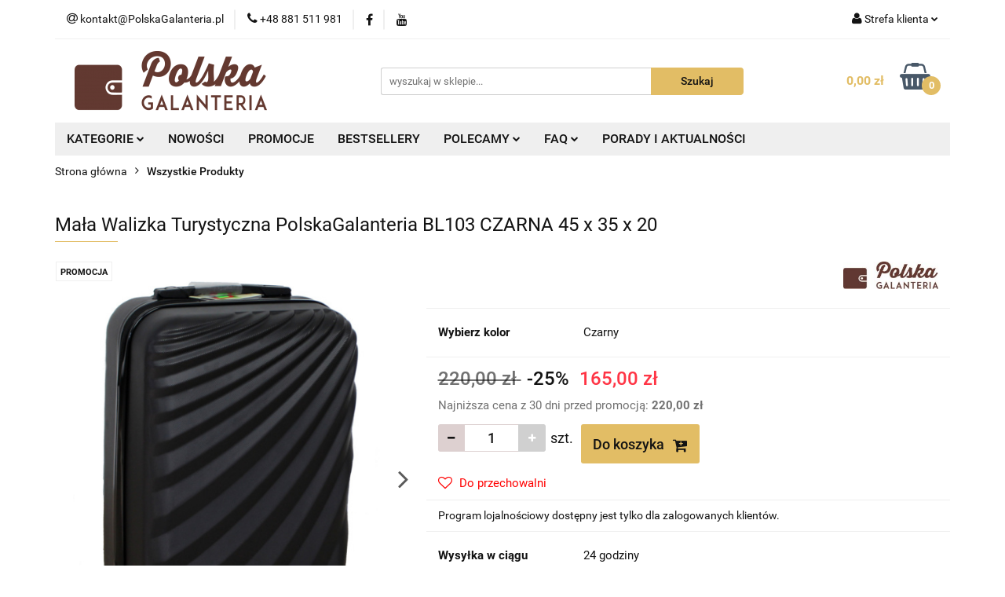

--- FILE ---
content_type: text/html; charset=utf-8
request_url: https://polskagalanteria.pl/Mala-Walizka-Turystyczna-PolskaGalanteria-BL103-CZARNA-45-x-35-x-20-p10313
body_size: 34325
content:
<!DOCTYPE html>
<html lang="pl" currency="PLN"  class=" ">
	<head>
		<meta http-equiv="Content-Type" content="text/html; charset=UTF-8" />
		<meta name="description" content="Mała Walizka Turystyczna PolskaGalanteria BL103 CZARNA 45 x 35 x 20 Mała Walizka Turystyczna PolskaGalanteria BL103 CZARNA 45 x 35 x 20 Walizka podróżna to bardzo popularny i przydatny produkt, dzięki sporym rozmiarom umożliwi spakowanie rzeczy na daleką ">
		<meta name="keywords" content="Mała,Walizka,Turystyczna,PolskaGalanteria,BL103,CZARNA,35,podróżna,to,bardzo,popularny,przydatny,produkt,dzięki,sporym,rozmiarom,umożliwi,spakowanie,rzeczy,na,daleką,podróż,Model,składa,się,komory,głównej,dwóch,mniejszych,komór,przodu,posiada,zabezpieczen">
					<meta name="generator" content="Sky-Shop">
						<meta name="author" content="PolskaGalanteria.pl - działa na oprogramowaniu sklepów internetowych Sky-Shop.pl">
		<meta name="viewport" content="width=device-width, initial-scale=1.0">
		<meta name="skin_id" content="universal">
		<meta property="og:title" content="Mała Walizka Turystyczna PolskaGalanteria BL103 CZARNA 45 x 35 x 20 - sklep online PolskaGalanteria">
		<meta property="og:description" content="Mała Walizka Turystyczna PolskaGalanteria BL103 CZARNA 45 x 35 x 20 Mała Walizka Turystyczna PolskaGalanteria BL103 CZARNA 45 x 35 x 20 Walizka podróżna to bardzo popularny i przydatny produkt, dzięki sporym rozmiarom umożliwi spakowanie rzeczy na daleką ">
					<meta property="og:image" content="https://polskagalanteria.pl/images/galanteria/117000-118000/Zestaw-Trzech-Walizek-Turystycznych-PolskaGalanteria-2301-CZARNY-65-45-30-55-40-24-45-35-20_%5B117218%5D_568.jpg">
			<meta property="og:image:type" content="image/jpeg">
			<meta property="og:image:width" content="568">
			<meta property="og:image:height" content="790">
			<link rel="image_src" href="https://polskagalanteria.pl/images/galanteria/117000-118000/Zestaw-Trzech-Walizek-Turystycznych-PolskaGalanteria-2301-CZARNY-65-45-30-55-40-24-45-35-20_%5B117218%5D_568.jpg">
							<link rel="shortcut icon" href="/upload/galanteria/favicon.ico">
									<link rel="next" href="https://polskagalanteria.pl/Mala-Walizka-Turystyczna-PolskaGalanteria-BL103-CZARNA-45-x-35-x-20-p10313/pa/2#scr">
							<link rel="canonical" href="https://polskagalanteria.pl/Mala-Walizka-Turystyczna-PolskaGalanteria-BL103-CZARNA-45-x-35-x-20-p10313">
						<title>Mała Walizka Turystyczna PolskaGalanteria BL103 CZARNA 45 x 35 x 20 - sklep online PolskaGalanteria</title>
		<meta name="google-site-verification" content="035sUS-s2kc1rJFUAdrOuJdD2qr-ysUs8bMYW-xMEyQ">

				


    <script type="text/plain" data-cookiecategory="marketing">
        !function(f, b, e, v, n, t, s) {
            if (f.fbq) return;
            n = f.fbq = function() {
                n.callMethod ?
                    n.callMethod.apply(n, arguments) : n.queue.push(arguments)
            };
            if (!f._fbq) f._fbq = n;
            n.push = n;
            n.loaded = !0;
            n.version = '2.0';
            n.queue = [];
            t = b.createElement(e);
            t.async = !0;
            t.src = v;
            s = b.getElementsByTagName(e)[0];
            s.parentNode.insertBefore(t, s)
        }(window,
            document, 'script', 'https://connect.facebook.net/en_US/fbevents.js');
        fbq('init', '1445150839134074');

				fbq('track', 'PageView', {}, { eventID: 'PageView.0260500001769383321' } );
				fbq('track', 'ViewContent', {"value":165,"currency":"PLN","content_ids":[10313],"content_type":"product","content_name":"Mała Walizka Turystyczna PolskaGalanteria BL103 CZARNA 45 x 35 x 20"}, { eventID: 'ViewContent.0260500001769383321' } );
		    </script>
    <noscript>
        <img height="1" width="1" src="https://www.facebook.com/tr?id=1445150839134074&ev=&noscript=1">
    </noscript>

<!-- edrone -->



	
        <script>
        const getCookie = (name) => {
            const pair = document.cookie.split('; ').find(x => x.startsWith(name+'='))
            if (pair) {
                return JSON.parse(pair.split('=')[1])
            }
        }

        const ccCookie = getCookie('cc_cookie')

        window.dataLayer = window.dataLayer || [];
        function gtag(){dataLayer.push(arguments);}

        gtag('consent', 'default', {
            'ad_storage': 'denied',
            'analytics_storage': 'denied',
            'ad_user_data': 'denied',
            'ad_personalization':  'denied',
            'security_storage': 'denied',
            'personalization_storage': 'denied',
            'functionality_storage': 'denied',
            wait_for_update: 500
        });

        // --- MICROSOFT ---
        window.uetq = window.uetq || [];
        window.uetq.push('consent', 'default', {
            'ad_storage': 'denied'
        });

        if (ccCookie) {
            gtag('consent', 'update', {
                'ad_storage': ccCookie.categories.includes('marketing') ? 'granted' : 'denied',
                'analytics_storage': ccCookie.categories.includes('analytics') ? 'granted' : 'denied',
                'ad_user_data': ccCookie.categories.includes('marketing') ? 'granted' : 'denied',
                'ad_personalization':  ccCookie.categories.includes('marketing') ? 'granted' : 'denied',
                'security_storage': 'granted',
                'personalization_storage': 'granted',
                'functionality_storage': 'granted'
            });

            // --- MICROSOFT ---
            window.uetq.push('consent', 'update', {
                'ad_storage': ccCookie.categories.includes('marketing') ? 'granted' : 'denied'
            });
        }

    </script>
        <script async src="https://www.googletagmanager.com/gtag/js?id=G-FP93F2BG6K"></script>
    <script>
        window.dataLayer = window.dataLayer || [];
        function gtag(){dataLayer.push(arguments);}
        gtag('js', new Date());

        gtag('config', 'G-FP93F2BG6K');
    </script>
	


	<script>
		var GA_4_PRODUCTS_DATA =  [{"item_id":10313,"item_brand":"Polska Galanteria (PL)","item_category":"Wszystkie Produkty"}] ;
			</script>







	<script id="ceneo_opinie" type="text/plain" data-cookiecategory="marketing">(function(w,d,s,i,dl){w._ceneo = w._ceneo || function () {
		w._ceneo.e = w._ceneo.e || []; w._ceneo.e.push(arguments); };
		w._ceneo.e = w._ceneo.e || [];dl=dl===undefined?"dataLayer":dl;
		const f = d.getElementsByTagName(s)[0], j = d.createElement(s); j.defer = true;
		j.src = "https://ssl.ceneo.pl/ct/v5/script.js?accountGuid=" + i + "&t=" +
				Date.now() + (dl ? "&dl=" + dl : ''); f.parentNode.insertBefore(j, f);
	})(window, document, "script", "a604e01b-8c06-48f9-b8c6-65e4366d99d8");</script>
		<script type="text/javascript">

			function imageLoaded(element, target = "prev") {
				let siblingElement;
				if (target === "prev") {
					siblingElement = element.previousElementSibling;
				} else if (target === "link") {
					siblingElement = element.parentElement.previousElementSibling;
				}
				if (siblingElement && (siblingElement.classList.contains("fa") || siblingElement.classList.contains("icon-refresh"))) {
					siblingElement.style.display = "none";
				}
			}
			</script>

        
		<link rel="stylesheet" href="/view/new/userContent/galanteria/style.css?v=947">
		<div id="ytWidget"></div>
<link rel="stylesheet" href="/upload/galanteria/mojkod/OknoPromocja/style.css">
<script src="https://ajax.googleapis.com/ajax/libs/jquery/1.11.1/jquery.min.js" />

<!-- Google Tag Manager -->
<script>(function (w, d, s, l, i) {
        w[l] = w[l] || []; w[l].push({
            'gtm.start':
                new Date().getTime(), event: 'gtm.js'
        }); var f = d.getElementsByTagName(s)[0],
            j = d.createElement(s), dl = l != 'dataLayer' ? '&l=' + l : ''; j.async = true; j.src =
                'https://www.googletagmanager.com/gtm.js?id=' + i + dl; f.parentNode.insertBefore(j, f);
    })(window, document, 'script', 'dataLayer', 'GTM-5VN2BLPD');</script>
<!-- End Google Tag Manager -->

<script>gtag('config', 'AW-997357381');</script>

<!-- Automatyczne potwierdzenie zamówienia -->
<script>
    document.onreadystatechange = function () {

    /*if(document.readyState === 'complete')*/{


            function CzyAktualanaStronaTo(stronaDoSprawdzenia) {
                if (window.location.pathname == '/') return false;
                return stronaDoSprawdzenia.indexOf(window.location.pathname) == 0;
            }

            function ukryjPanelZPodsumowaniemZamowienia() {
                if (document.getElementById('order')) {
                    $('#order').css('display', 'none');
                } else {
                    setTimeout(ukryjPanelZPodsumowaniemZamowienia, 15);
                }
            }

            if (CzyAktualanaStronaTo('/order_preview/')) {
                ukryjPanelZPodsumowaniemZamowienia();
            }

            jQuery(function () {
                if (CzyAktualanaStronaTo('/order_preview/')) {
                    //jQuery('#submit').click();
                }
                if (CzyAktualanaStronaTo('/order/')) {
                    try {
                        document.getElementsByName('preview')[0].getElementsByTagName('span')[0].innerHTML = "Potwierdzam zakup";
                    } catch (err) { }
                    try {
                        if ($('#payid_5').is(':checked')) {
                            $('#ship_container > div:nth-child(1)').show();
                        }

                        $('#payid_5').change(
                            function () {
                                if ($('#payid_5').is(':checked')) {
                                    $('#ship_container > div:nth-child(1)').show();
                                }
                                else {
                                    $('#ship_container > div:nth-child(1)').hide();
                                }
                            });

                    } catch (err) { }
                }
            });
        }
    }
</script>

<!-- Jeżeli masz w koszyku produkty, czy napewno chcesz opuścić stronę -->
<script>
    window.onbeforeunload = function () {
        if (cookies.read("scart") && CONF.confirmexit == 1) {
            return 'Posiadasz w koszyku produkty.\n\nProszę zrealizuj zamówienie.';
        }
    }
</script>



<!-- Zaznaczenie wszystkich zgód podczas finalizacji zamówienia -->
<script>
    document.onreadystatechange = function () {
        if (document.readyState === 'complete') {
            jQuery(function () {
                if (CzyAktualanaStronaTo('/order/')) {
                    $("#register_link_to_rules").prop("checked", true);
                    $("#register_must_accept").prop("checked", true);
                    $("#ceneo_opinie").prop("checked", true);
                    $("#okazje_opinie").prop("checked", true);
                    $("#register_newsletter").prop("checked", true);
                    //$('<img src="/admin/view/img/16/dotpay.png" ></img>').insertAfter(".Dotpay");
                }
            });
        }
    }
</script>

<!--  Facebook API https://developers.facebook.com/docs/javascript/examples -->
<script>
    window.fbAsyncInit = function () {
        FB.init({
            appId: '782930111781300',
            xfbml: true,
            version: 'v2.4'
        });
    };

    (function (d, s, id) {
        var js, fjs = d.getElementsByTagName(s)[0];
        if (d.getElementById(id)) { return; }
        js = d.createElement(s); js.id = id;
        js.src = "//connect.facebook.net/pl_PL/sdk.js";
        fjs.parentNode.insertBefore(js, fjs);
    }(document, 'script', 'facebook-jssdk'));
</script>

<style>
    iframe[name=google_conversion_frame] {
        display: none !important;
    }

    label.cb:before,
    label.rd:before {
        border: solid 1px #623931;
    }

    #order .box_data input {
        border: solid 1px #623931;
    }

    #code_discount {
        border: solid 1px #623931;
    }

    #banks_section_11 {
        grayscale(0%) !important !important;
    }

    #ship_container>div:nth-child(1) {
        display: none;
    }

    .category-description p,
    .category-description p span,
    .category-description ul li {
        font-size: 14px !important;
        text-align: justify;
        font-family: 'Roboto', sans-serif !important;
    }

    .category-description h2,
    .category-description h2 span {
        font-size: 16px !important;
        margin: 5px 0px !important;
        font-weight: bold;
    }

    .home.heading h1 {
        text-align: center;
        font-weight: 100;
    }

    .home.heading h1::after {
        content: '';
        width: 100px;
        height: 1px;
        background: #e2bd65;
        position: absolute;
        top: 45px;
        left: 50%;
        -webkit-transform: translateX(-50%);
        -moz-transform: translateX(-50%);
        -ms-transform: translateX(-50%);
        -o-transform: translateX(-50%);
        transform: translateX(-50%);
    }

    .home-text p,
    .home p {
        text-align: justify;
    }

    .home-text span a {
        color: #131313;
        text-decoration: none;
        font-weight: 100;
    }

    .home-text span {
        display: block;
        font-size: 1.5em;
        margin-block-start: 0.83em;
        margin-block-end: 0.83em;
        font-weight: bold;
    }

    .home-text span::after {
        content: '';
        width: 80px;
        height: 1px;
        background: #e2bd65;
        position: absolute;
        top: 35px;
        left: 40px;
        -webkit-transform: translateX(-50%);
        -moz-transform: translateX(-50%);
        -ms-transform: translateX(-50%);
        -o-transform: translateX(-50%);
        transform: translateX(-50%);
    }

    .product-card.mod-product-card-1 .add-to-cart {
        font-size: 18px;
        height: 50px;
    }

    #header.mod-header-3 .header_inner_wrapper .header_middle_content {
        padding: 15px 0;
    }

    @media (max-width: 767px) {
        #header.mod-header-3 .header_inner_wrapper .header_middle_content {
            padding: 10px 0;
        }

        .products-list-page.mod-products-list-page-1 .category-description {
            display: block !important;
            font-size: 12px !important;
            line-height: 1.4;
        }

        .products-list-page.mod-products-list-page-1 .category-description h2 {
            font-size: 14px !important;
            line-height: 1;
        }
    }
</style>

<!-- Wyłączenie linków w menu -->
<script>
    document.onreadystatechange = function () {
        if (document.readyState === 'complete') {
            $(window).bind("load", function () {
                $("a[title='Producenci']").attr('href', null)
            });
        }
    }
</script>

<script src="https://polskagalanteria.pl/upload/galanteria/3d/orbitvu12/swfobject.js" type="text/javascript">
</script>

<script src="https://polskagalanteria.pl/upload/galanteria/3d/orbitvu12/orbitvu.js" type="text/javascript">
</script>

<!--  -->

<style type="text/css">
    .desk {
        display: block;
    }

    .div-only-mobile {
        display: block;
    }

    @media screen and (max-width : 30000px) {
        .div-only-mobile {
            visibility: hidden;
            display: none;
        }
    }

    @media screen and (max-width : 906px) {
        .desk {
            visibility: hidden;
            display: none;
        }

        .div-only-mobile {
            visibility: visible;
            display: block;
        }
    }

    .mod-custom-area-1 {
        margin: 0px auto !important;
    }

    .breadcrumbs.mod-breadcrumbs-6 {
        margin: 0px auto !important;
    }

    .products-list-page.mod-products-list-page-1 .product-tile .product-desc .product-name a span {
        display: inline;
    }

    .products-list.mod-products-list-1 .product-tile .product-desc .product-name a span {
        display: inline;
    }

    .products-slider.mod-products-slider-2 .product-tile .product-desc .product-name a span {
        display: inline;
    }
</style>



<script>
    $(document).ready(function () {

        $(".btn-more").click(function () {
            var getclass = $(this).attr('data-btn');
            $('.' + getclass).toggleClass('active');
        });

    });

    $(function () {

        var SliderModule = (function () {
            var pb = {};
            pb.el = $('#slider');
            pb.items = {
                panels: pb.el.find('.slider-wrapper > li'),
            }

            // Interval del Slider
            var SliderInterval,
                currentSlider = 0,
                nextSlider = 1,
                lengthSlider = pb.items.panels.length;

            // Constructor del Slider
            pb.init = function (settings) {
                this.settings = settings || { duration: 8000 };
                var items = this.items,
                    lengthPanels = items.panels.length,
                    output = '';

                // Insertamos nuestros botones
                for (var i = 0; i < lengthPanels; i++) {
                    if (i == 0) {
                        output += '<li class="active"></li>';
                    } else {
                        output += '<li></li>';
                    }
                }

                $('#control-buttons').html(output);

                // Activamos nuestro Slider
                activateSlider();
                // Eventos para los controles
                $('#control-buttons').on('click', 'li', function (e) {
                    var $this = $(this);
                    if (!(currentSlider === $this.index())) {
                        changePanel($this.index());
                    }
                });

            }

            // Funcion para activar el Slider
            var activateSlider = function () {
                SliderInterval = setInterval(pb.startSlider, pb.settings.duration);
            }

            // Funcion para la Animacion
            pb.startSlider = function () {
                var items = pb.items,
                    controls = $('#control-buttons li');
                // Comprobamos si es el ultimo panel para reiniciar el conteo
                if (nextSlider >= lengthSlider) {
                    nextSlider = 0;
                    currentSlider = lengthSlider - 1;
                }

                controls.removeClass('active').eq(nextSlider).addClass('active');
                items.panels.eq(currentSlider).fadeOut('slow');
                items.panels.eq(nextSlider).fadeIn('slow');

                // Actualizamos los datos del slider
                currentSlider = nextSlider;
                nextSlider += 1;
            }

            // Funcion para Cambiar de Panel con Los Controles
            var changePanel = function (id) {
                clearInterval(SliderInterval);
                var items = pb.items,
                    controls = $('#control-buttons li');
                // Comprobamos si el ID esta disponible entre los paneles
                if (id >= lengthSlider) {
                    id = 0;
                } else if (id < 0) {
                    id = lengthSlider - 1;
                }

                controls.removeClass('active').eq(id).addClass('active');
                items.panels.eq(currentSlider).fadeOut('slow');
                items.panels.eq(id).fadeIn('slow');

                // Volvemos a actualizar los datos del slider
                currentSlider = id;
                nextSlider = id + 1;
                // Reactivamos nuestro slider
                activateSlider();
            }

            return pb;
        }());

        SliderModule.init({ duration: 4000 });



    });
</script>

<script>
    jQuery(document).ready(function () { jQuery(".col-sm-9").append(jQuery("#category_desc")) });
</script>

<link rel="preload" href="https://polskagalanteria.pl/view/new/scheme/public/_common/fonts/roboto/Roboto.woff2"
    as="font" type="font/woff" crossorigin="anonymous">

<!-- kod serwisowy sky-shop, proszę nie usuwać bez potwierdzenia -->

<meta name="google-site-verification" content="i810qVQ_Z2jQJcaJ5zW3TT78fVPqRrpcaTwvkWj-_Lw">
<!-- Global Tag Microsoft Bing Ads -->
<script>(function (w, d, t, r, u) { var f, n, i; w[u] = w[u] || [], f = function () { var o = { ti: "271001914", enableAutoSpaTracking: true }; o.q = w[u], w[u] = new UET(o), w[u].push("pageLoad") }, n = d.createElement(t), n.src = r, n.async = 1, n.onload = n.onreadystatechange = function () { var s = this.readyState; s && s !== "loaded" && s !== "complete" || (f(), n.onload = n.onreadystatechange = null) }, i = d.getElementsByTagName(t)[0], i.parentNode.insertBefore(n, i) })(window, document, "script", "//bat.bing.com/bat.js", "uetq");</script>
		
		<script src="/view/new/scheme/public/_common/js/libs/promise/promise.min.js"></script>
		<script src="/view/new/scheme/public/_common/js/libs/jquery/jquery.min.js"></script>
		<script src="/view/new/scheme/public/_common/js/libs/angularjs/angularjs.min.js"></script>
	</head>
	<body 		  data-coupon-codes-active="1"
		  data-free-delivery-info-active="1"
		  data-generate-pdf-config="PRODUCT_AND_CART"
		  data-hide-price="0"
		  data-is-user-logged-id="0"
		  data-loyalty-points-active="1"
		  data-cart-simple-info-quantity="0"
		  data-cart-simple-info-price="0,00 zł"
		  data-base="PLN"
		  data-used="PLN|zł"
		  data-rates="'PLN':1"
		  data-decimal-hide="0"
		  data-decimal=","
		  data-thousand=" "
		   data-js-hash="ca0b764a60"		  data-gtag-events="true" data-gtag-id="G-FP93F2BG6K"		  		  class="		  		  		  		  "
		  		  		  		  		  data-hurt-price-type=""
		  data-hurt-price-text=""
		  		  data-tax="23"
	>
		<!--script src="/upload/galanteria/mojkod/OknoPromocja/js_ZPD202301.js"></script-->
<!--script src="/upload/galanteria/mojkod/OknoPromocja/js_BF22_2.js"></script-->
<!--script src="/upload/galanteria/mojkod/OknoPromocja/js_21032022.js"></script-->
<!--script src="/upload/galanteria/mojkod/OknoPromocja/js_WOSP21_2.js"></script-->
<!--script src="/upload/galanteria/mojkod/OknoPromocja/js_2025.js"></script-->

<script>
    window.alert = function (text) {
        $("div.swal2-container*")[0].className += " fade in";
        $("div.swal2-container*")[0].style.display = "block";
        $("div.swal2-modal*")[0].className += " swal-shop-action-popup show-swal2";
        $("div.swal2-modal*")[0].className = $("div.swal2-modal*")[0].className.replace("hide-swal2", "");
        $("div.swal2-modal*")[0].style.display = "block";
        $("div.swal2-modal*")[0].style.width = "75%";
        $("div.swal2-modal*")[0].style.height = "85%";
        $("div.swal2-icon.swal2-error*")[0].style.display = "none";
        $("div.swal2-icon.swal2-question*")[0].style.display = "none";
        $("div.swal2-icon.swal2-warning*")[0].style.display = "none";
        $("div.swal2-icon.swal2-info*")[0].style.display = "none";
        $("div.swal2-icon.swal2-success*")[0].style.display = "none";
        $("div.swal2-modal* > div.swal2-range*")[0].style.display = "none";
        $("div.swal2-modal* > h2")[0].innerHTML = "Informacja";
        $("div.swal2-modal* > div.swal2-content*")[0].style.top = "50px";
        $("div.swal2-modal* > button.swal2-confirm*")[0].style.display = "none";
        $("div.swal2-modal* > button.swal2-cancel*")[0].style.display = "block";
        $("div.swal2-modal* > button.swal2-cancel*")[0].className = "swal2-cancel";
        $("div.swal2-modal* > button.swal2-cancel*")[0].className += " btn styled";
        $("div.swal2-modal* > span.swal2-close*")[0].style.display = "block";
        $("div.swal2-modal* > div.swal2-content*")[0].innerHTML = text;
        $("div.swal2-modal* > button.swal2-cancel*")[0].innerHTML = "Zamknij";
        document.getElementsByClassName('swal2-cancel btn styled')[0].addEventListener("click", function () {
            $("div.swal2-modal*")[0].style.display = "none";
            $("div.swal2-container*")[0].className = "swal2-container fade";
            $("div.swal2-modal*")[0].className = "swal2-modal";
            $("div.swal2-modal* > button.swal2-cancel*")[0].className = "swal2-cancel";
        });
        document.getElementsByClassName('swal2-close')[0].addEventListener("click", function () {
            $("div.swal2-modal*")[0].style.display = "none";
            $("div.swal2-container*")[0].className = "swal2-container fade";
            $("div.swal2-modal*")[0].className = "swal2-modal";
            $("div.swal2-modal* > button.swal2-cancel*")[0].className = "swal2-cancel";
        });

        /*
       var oknoInfo = document.getElementById("message_dialog_source");
       oknoInfo.style.display = "block";
       oknoInfo.style.top = "25%";
       oknoInfo.getElementsByClassName('value')[0].innerHTML = text;
       oknoInfo.getElementsByClassName('bigBtn radius first_btn jqmClose next')[0].addEventListener("click", function(){
          oknoInfo.style.display = "none";
          });
       oknoInfo.getElementsByClassName('jqmClose')[0].addEventListener("click", function(){
          oknoInfo.style.display = "none";
          });*/
        return true;
    };

</script>


<!-- Przycisk z informacją jak mierzyć długość paska -->
<script type="text/javascript">window.onload = function () {

        <!-- Przeniesienie informacji o kosztach dostawy  w dół -->
        jQuery(".sh_price_switch").insertAfter(".product_buy");

        if (window.location.href.toLowerCase().indexOf("/pasek-") > -1) {
            var a = document.createElement("a");
            a.setAttribute('href', '#');
            a.setAttribute('title', 'Jaki rozmiar paska wybrać');
            function clickHandler(e) {
                if (e.preventDefault) {
                    e.preventDefault();
                } else {
                    e.returnValue = false;
                }
                alert('Obwód pasa a rozmiar paska:<div><a target="_blank" href="upload/galanteria/images/rozmiarowka-pg.png" title="Kliknij aby otworzyć w nowej karcie."><img src="upload/galanteria/images/rozmiarowka-pg.png" alt="Rozmiary pasków" width="100%" height="100%"></a></div>');
            }
            if (a.addEventListener) {
                a.addEventListener('click', clickHandler);
            } else {
                a.attachEvent('onclick', clickHandler);
            }

            var s = document.createElement("img");
            s.setAttribute('src', '/view/rwd/img/icon_info.png');
            a.appendChild(s);
            var ss = document.getElementsByName('option_6')[0]; ss.parentNode.parentNode.insertBefore(a, ss.parentNode.nextSibling);
        }
    };</script>

<!-- Kod tagu remarketingowego Google, konto bigkoma@gmail.com -->
<!-- Kod tagu remarketingowego Google -->
<!--------------------------------------------------
Tagi remarketingowe nie mogą być wiązane z informacjami umożliwiającymi identyfikację osób ani umieszczane na stronach o tematyce należącej do kategorii kontrowersyjnych. Więcej informacji oraz instrukcje konfiguracji tagu znajdziesz tutaj: http://google.com/ads/remarketingsetup
--------------------------------------------------->
<script type="text/javascript">
    var google_tag_params = {};
    if ('10313' != '0') {
        google_tag_params = {
            ecomm_prodid: '10313',
            ecomm_pagetype: 'product',
            ecomm_totalvalue: 165.00
        };
    }
    else {
        google_tag_params = {
            ecomm_prodid: '',
            ecomm_pagetype: 'index'
        };
    }
</script>
<script type="text/javascript">
    /* <![CDATA[ */
    var google_conversion_id = 997357381;
    var google_custom_params = window.google_tag_params;
    var google_remarketing_only = true;
    /* ]]> */
</script>
<script type="text/javascript" src="//www.googleadservices.com/pagead/conversion.js">
</script>
<noscript>
    <div style="display:inline;">
        <img height="1" width="1" style="border-style:none;" alt=""
            src="//googleads.g.doubleclick.net/pagead/viewthroughconversion/997357381/?value=0&amp;guid=ON&amp;script=0">
    </div>
</noscript>

<!-- Kod tagu remarketingowego Google -->
<!--------------------------------------------------
Tagi remarketingowe nie mogą być wiązane z informacjami umożliwiającymi identyfikację osób ani umieszczane na stronach o tematyce należącej do kategorii kontrowersyjnych. Więcej informacji oraz instrukcje konfiguracji tagu znajdziesz tutaj: http://google.com/ads/remarketingsetup
--------------------------------------------------->
<script type="text/javascript">
    var google_tag_params = {};
    if ('10313' != '0') {
        google_tag_params = {
            ecomm_prodid: '10313',
            ecomm_pagetype: 'product',
            ecomm_totalvalue: 165.00
        };
    }
    else {
        google_tag_params = {
            ecomm_prodid: '',
            ecomm_pagetype: 'index'
        };
    }
</script>
<script type="text/javascript">
    /* <![CDATA[ */
    var google_conversion_id = 758495140;
    var google_custom_params = window.google_tag_params;
    var google_remarketing_only = true;
    /* ]]> */
</script>
<script type="text/javascript" src="//www.googleadservices.com/pagead/conversion.js">
</script>
<noscript>
    <div style="display:inline;">
        <img height="1" width="1" style="border-style:none;" alt=""
            src="//googleads.g.doubleclick.net/pagead/viewthroughconversion/758495140/?value=0&amp;guid=ON&amp;script=0">
    </div>
</noscript>


<!-- Informacja o darmowej dostawie -->
<!-- <script>
document.onreadystatechange = function(){
    if(document.readyState === 'complete'){
jQuery(function(){
    var alerted = localStorage.getItem('alertDarmowaDostawaWWeekend') || '';
    if (alerted != 'yes' || CzyAktualanaStronaTo('/cart/')) {
     alert("<h2>Darmowa dostawa w prezencie!</h2><br>W ten weekend darmowa dostawa dla wszystkich zamówień przy płatności przelewem lub szybkimi płatnościami OnLine.");
     localStorage.setItem('alertDarmowaDostawaWWeekend','yes');
    }

   //$('#slider_main img')[0].addEventListener("click", function() {localStorage.setItem('alertDarmowaDostawaWWeekend','no');});
});
}
}
</script> -->
<!-- Informacja o darmowej dostawie -->

<!-- Google Tag Manager (noscript) -->
<noscript><iframe src="https://www.googletagmanager.com/ns.html?id=GTM-NZ3Q2NL" height="0" width="0"
        style="display:none;visibility:hidden"></iframe></noscript>
<!-- End Google Tag Manager (noscript) -->


<style>
    div.product-price>div.product-promotion-counter:first-of-type {
        display: none;
    }

    .k_product_container {
        display: flex;
        flex-wrap: wrap;
        justify-content: space-between;
        padding: 20px 0 0 0;
    }

    .k_product_container .k_title {
        width: 100%;
        text-align: center;
        padding: 20px 0;
    }

    .k_item {
        position: relative;
        margin: 10px 0;
        transition: all .3s;
    }

    .k_name {
        position: absolute;
        bottom: 0;
        width: 100%;
        display: flex;
        justify-content: center;
        height: 45px;
        color: #fff;
        font-size: 20px;
        left: 0;
        align-items: center;
        padding: 0 10px;
        transition: all .3s;
    }

    .k_name:after {
        content: '';
        background-image: url(https://polskagalanteria.pl/upload/galanteria/images/arrow-left.png);
        width: 20px;
        height: 20px;
        background-repeat: no-repeat;
        background-position: center;
        opacity: 0;
        transition: all .3s;
    }

    .k_item:hover .k_name:after {
        margin: 0 0 0 20px;
        opacity: 1;
    }

    .k_product_container .k_title {
        width: 100%;
        text-align: center;
        padding: 20px 0 40px 0;
        position: relative;
        font-size: 26px;
    }

    .k_title:before {
        content: '';
        width: 100px;
        height: 1px;
        background: #e2bd65;
        position: absolute;
        left: 50%;
        -webkit-transform: translateX(-50%);
        -moz-transform: translateX(-50%);
        -ms-transform: translateX(-50%);
        -o-transform: translateX(-50%);
        transform: translateX(-50%);
        bottom: 30px;
    }

    .k_item:hover {
        box-shadow: 2px 2px 15px 3px rgba(0, 0, 0, 0.3);
        transform: translateY(-8px);
    }



    .clearfix:after {
        content: '';
        clear: both;
        display: block;
        height: 0;
        width: 0;
    }

    ul {
        list-style-type: none;
    }




    .container {
        width: 100%;
        margin: 0;
        padding: 20px 0 0 0;

    }

    .slider-wrapper {
        z-index: 500;
        position: relative;
        width: 100%;
        height: 330px;
        background: #FFF;

        overflow: hidden;
    }

    .slider-wrapper li {
        display: none;
    }

    .slider-wrapper .current-slide {
        display: block;
    }





    .slider-wrapper img {
        position: absolute;
        max-width: 100%;
        height: auto;
        top: 0;
        left: 0;
    }

    .slider-wrapper .slider-title {
        color: #623831;
        font-size: 26px;
        font-weight: 600;
        margin-bottom: 6px;
        letter-spacing: 1px;
        width: 100%;
    }

    .slider-wrapper p {
        font-size: 16px;
        font-weight: 300;
        line-height: 1.5;
        padding: 0;
        margin: 0;
    }

    .slider-btn {
        margin: 20px 0 0 0;
    }

    .slider-btn a {
        color: #fff;
        background-color: #e2bd65;
        padding: 10px 20px;
        border-radius: 4px;
        font-weight: 600;
        text-decoration: none;
    }

    .control-buttons {
        text-align: center;
        margin: 0;
        position: absolute;
        width: 100%;
        bottom: 30px;
        z-index: 9999;
        padding: 0;
    }

    .control-buttons li {
        cursor: pointer;
        display: inline-block;
        background: #424f66;
        text-indent: -99999px;
        height: 12px;
        width: 12px;
        margin: 0 6px;
        -webkit-border-radius: 50%;
        -moz-border-radius: 50%;
        border-radius: 50%;
    }

    .control-buttons li.active {
        background: #e2bd65;
    }

    .caption {
        position: absolute;
        left: 0;
        top: 0;
        height: 100%;
        width: 50%;
        padding: 20px 40px;
        display: flex;
        flex-wrap: wrap;
        align-content: center;

    }

    .caption.center {
        left: calc(50% - 250px);
        width: 500px;
        text-align: center;
    }

    .caption.center .slider-btn {

        margin: 20px auto 0 auto;
    }

    .slider-title.text_2 {
        color: #b52525;
        font-size: 45px;
        line-height: 1.2;
        font-weight: 900;
    }

    .slider-title.text_3 {
        color: #333;
        font-size: 16px;
        letter-spacing: 3px;
        font-weight: 400;
    }

    .btn-more {
        display: none;
    }

    @media only screen and (max-width:1024px) {
        .btn-more {
            display: block;
        }

        .text-1,
        .text-2,
        .text-3,
        .text-4 {
            display: none;
        }

        .text-1.active,
        .text-2.active,
        .text-3.active,
        .text-4.active {
            display: block;
        }
    }

    @media only screen and (min-width: 600px) and (max-width:1100px) {
        .k_item img {
            width: 100%;
        }

        .k_item {
            ;
            width: calc(50% - 10px);
        }

        .slider-wrapper {
            height: 230px;
        }

        .slider-wrapper .slider-title {
            font-size: 18px;
        }

        .control-buttons {
            bottom: 10px;
        }

        .slider-btn a {
            font-size: 14px;
            padding: 6px 12px;
        }

        .slider-wrapper img {
            height: 100%;
            width: 100%;
            object-fit: cover;
            object-position: center;
        }
    }

    @media only screen and (max-width:599px) {
        .k_item img {
            width: 100%;
        }

        .k_item {
            ;
            width: 100%;
        }

        .slider-wrapper .slider-title {
            font-size: 16px;
        }

        .caption {
            padding: 10px 20px;
        }

        .slider-wrapper {
            height: 145px;
        }

        .control-buttons {
            bottom: 5px;
        }

        .slider-btn {
            margin: 5px 0 0 0;
        }

        .slider-btn a {
            font-size: 14px;
            padding: 6px 12px;
        }

        .slider-wrapper p {
            display: none;
        }

        .slider-wrapper img {
            height: 100%;
            width: 100%;
            object-fit: cover;
            object-position: center;
        }

        .caption.center {
            left: 0;
            width: 100%;
            text-align: center;
        }

        .slider-wrapper .center .slider-title {
            font-size: 10px;
            letter-spacing: 0;
            line-height: 1;
        }

        .caption.center .slider-btn {
            margin: 5px auto 0 auto;
        }

    }

    @media only screen and (max-width:450px) {
        .caption {
            width: 85%;
        }

        .slider-wrapper {
            height: 130px;
        }

        .slider-btn a {
            font-size: 12px;
            padding: 3px 8px;
        }

        .control-buttons {
            bottom: -10px;
        }
    }

    #ytWidget {
        display: contents;
    }

    #yt-widget {
        display: inline-block;
    }

    #yt-widget .yt-listbox {
        position: fixed !important;
        display: flex;
    }

    #yt-widget .yt-wrapper_align_right {
        display: none;
    }
</style>

<script>
    $(document).ready(function () {
        if (window.location.href.indexOf("7186") > -1) {
            document.querySelector("body > main > section.product-card.mod-product-card-1 > div > div > div:nth-child(1) > div > div.col-xxs.col-sm-7.col-md-7 > section > div:nth-child(2) > div").innerHTML = "";
            document.querySelector("body > main > section.product-card.mod-product-card-1 > div > div > div:nth-child(1) > div > div.col-xxs.col-sm-7.col-md-7 > section > div:nth-child(3)").innerHTML = "";
            document.querySelector("body > main > section.product-card.mod-product-card-1 > div > div > div:nth-child(1) > div > div.col-xxs.col-sm-7.col-md-7 > section > div.row.z-index-2 > div").innerHTML = "";
            document.querySelector("body > main > section.product-card.mod-product-card-1 > div > div > div:nth-child(1) > div > div.col-xxs.col-sm-7.col-md-7 > section > div:nth-child(6)").innerHTML = "";
        }
    });
</script>

<script>

    $(document).ready(function () {
        if (window.location.href.indexOf("Zwroty-i-reklamacje") > -1) {
            var tag = document.createElement("script");
            tag.src = "https://cdn.allekurier.pl/mail-box/banner.js?hid=e673e46f-ea09-415d-9d76-b018afb2f6f7";
            document.getElementsByTagName("body")[0].appendChild(tag);
        }
    });
</script>

<!-- Google Tag Manager (noscript) -->
<noscript><iframe src="https://www.googletagmanager.com/ns.html?id=GTM-5VN2BLPD" height="0" width="0"
        style="display:none;visibility:hidden"></iframe></noscript>
<!-- End Google Tag Manager (noscript) -->

<!-- Kod RABATOWY -->
<script>

</script>
		
					
<!-- Google Tag Manager (noscript) -->
<noscript>
    <iframe src="https://www.googletagmanager.com/ns.html?id=G-FP93F2BG6K"
                  height="0" width="0" style="display:none;visibility:hidden"></iframe>
</noscript>
<!-- End Google Tag Manager (noscript) -->
		


<div id="aria-live" role="alert" aria-live="assertive" class="sr-only">&nbsp;</div>
<main class="skyshop-container" data-ng-app="SkyShopModule">
		

<div data-ng-controller="CartCtrl" data-ng-init="init({type: 'QUICK_CART', turnOffSales: 0})">
		
<md-sidenav ng-cloak md-component-id="mobile-cart" class="md-sidenav-right position-fixed" sidenav-swipe>
    <md-content layout-padding="">
        <div class="dropdown dropdown-quick-cart">
            
  <ul data-ng-if="data.cartSelected || data.hidePrice" class="quick-cart-products-wrapper products">
    <li data-ng-if="!data.cartSelected.items.length" class="quick-cart-empty-wrapper">
      <div class="quick-cart-empty-title">
        Koszyk jest pusty
      </div>
    </li>
    <li data-ng-if="data.cartSelected.items.length && item.type !== 'GRATIS_PRODUCT'" class="quick-cart-products__item" data-nosnippet data-ng-repeat="item in data.cartSelected.items track by item.id">
      <div class="container-fluid">
        <div class="row product">
          <div>
            <button data-ng-click="openProductPage(item.product)" data-ng-disabled="isApiPending">
              <img class="product-image"
                   data-ng-srcset="[{[item.product.photo.url]}] 125w"
                   sizes="(max-width: 1200px) 125px, 125px"
                   data-ng-src="[{[item.product.photo.url]}]"
                   alt="[{[item.product.name]}]"/>
            </button>
          </div>
          <div>
            <button data-ng-click="openProductPage(item.product)" data-ng-disabled="isApiPending">
              <span class="product-name" data-ng-bind="item.product.name"></span>
            </button>
            <span class="product-total">
            <span data-ng-bind="item.quantity"></span> x <span data-ng-bind-html="item.unitPriceSummary | priceFormat:''"></span>
          </span>
          </div>
          <div>
            <i class="close-shape"
               is-disabled="isApiPending"
               remove-list-item
               parent-selector-to-remove="'li'"
               collapse-animation="true"
               click="deleteCartItem(item.id)"></i>
          </div>
        </div>
      </div>
    </li>
  </ul>
  <div data-ng-if="data.cartSelected || data.hidePrice" class="quick-cart-products-actions">
    <div class="quick-cart-products-actions__summary">
      <div data-ng-if="cartFinalDiscountByFreeDelivery() || (data.cartFreeDelivery && data.cartFreeDelivery.status !== data.cartFreeDeliveryStatuses.NOT_AVAILABLE)" class="quick-cart-products-actions__summary-delivery">
        <div data-ng-if="!cartFinalDiscountByFreeDelivery()  && data.cartFreeDelivery.missingAmount > 0" class="summary-element cart-is-free-shipment">
          <span>Do bezpłatnej dostawy brakuje</span>
          <span data-ng-bind-html="data.cartFreeDelivery | priceFormat: ''">-,--</span>
        </div>
        <div data-ng-if="cartFinalDiscountByFreeDelivery() || data.cartFreeDelivery.missingAmount <= 0" class="summary-element free-shipment-wrapper">
          <i class="fa fa-truck"></i>
          <span class="value-upper free-shipment-info">Możliwa darmowa dostawa!</span>
        </div>
        <div>
        </div>
      </div>

      <div class="quick-cart-products-actions__summary-total-price">
        <span>Suma </span>
        <span data-ng-if="!data.hidePrice" class="value" data-ng-bind-html="data.cartSelected.priceSummary | priceFormat:'':true">0,00 zł</span>
        <span data-ng-if="data.hidePrice" class="hide-price-text"></span>
      </div>
            <div class="quick-cart-products-actions__summary-discount-info" data-ng-if="data.cartSelected.priceSummary.final.gross != data.cartSelected.priceSummary.base.gross">
        <small>Cena uwzględnia rabaty</small>
      </div>
    </div>
    <button data-ng-disabled="isApiPending" type="button" class="btn btn-primary btn-block" data-ng-click="goToCart()">
      Realizuj zamówienie
    </button>
  </div>
  <!--googleon: all-->
        </div>
    </md-content>
</md-sidenav>		<header id="header" class="mod-header-3 ">
				
<section class="mobile-search">
  <span class="title">Szukaj</span>
  <i class="close-shape"></i>
    <form method="GET" action="/category/#top">
      <div class="row">
        <div class="mobile-search-input-wrapper clearbox">
          <input class="input-field " type="text" name="q" product-per-page="4" value="" placeholder="wyszukaj w sklepie..." autocomplete="off"  />
          <i class="clearbox_button"></i>
                  </div>
        <div class="mobile-search-btn-wrapper">
          <input type="submit" value="Szukaj" class="btn btn-primary btn-block">
        </div>
      </div>
          </form>
</section>
		<div class="header_inner_wrapper">
			
			<section class="top_bar">
				<div class="sky-container">
					<div class="top_bar_inner_wrapper">
						<div class="top_bar_item left">
							
<div class="top_bar_item_list_wrapper">
  <ul class="top_bar_item_list">
        <li data-type="email" class="top_bar_item_list_item hidden-on-mobile" id="top_bar_item_list_item_email">
                  <a href="mailto:kontakt@PolskaGalanteria.pl">
            <div class="top_bar_item_list_item_icon" id="top_bar_item_list_item_email_icon">
              <span class="helper-icon">
                <i class="fa fa-at"></i>
              </span>
            </div>
            <span class="helper-text">
              kontakt@PolskaGalanteria.pl
            </span>
          </a>
                  </li>
              <li data-type="phone" class="top_bar_item_list_item hidden-on-mobile" id="top_bar_item_list_item_phone">
                      <a href="tel:+48 881 511 981">
              <div class="top_bar_item_list_item_icon" id="top_bar_item_list_item_phone_icon">
                <span class="helper-icon">
                  <i class="fa fa-phone"></i>
                </span>
              </div>
              <span class="helper-text">
                +48 881 511 981
              </span>
            </a>
                </li>
                      <li data-type="social-sm_facebook" class="top_bar_item_list_item top_bar_item_list_item_social_media hidden-on-mobile" ng-non-bindable>
            <a href="https://www.facebook.com/PolskaGalanteria/?ref=pg" rel="nofollow" target="_blank">
                <div class="top_bar_item_list_item_social_media">
                                    <span class="top_bar_item_list_item_social_media_icon" id="top_bar_item_list_item_social_media_icon_fb">
                    <i class="fa fa-facebook"></i>
                  </span>
                                  </div>
            </a>
        </li>
                                  <li data-type="social-sm_youtube" class="top_bar_item_list_item top_bar_item_list_item_social_media hidden-on-mobile" ng-non-bindable>
            <a href="https://www.youtube.com/channel/UCfuzwAMmo-lDQt1lnEnh9PA" rel="nofollow" target="_blank">
                <div class="top_bar_item_list_item_social_media">
                                    <span class="top_bar_item_list_item_social_media_icon" id="top_bar_item_list_item_social_media_icon_yt">
                    <i class="fa fa-youtube"></i>
                  </span>
                                  </div>
            </a>
        </li>
                                                                                                                        <li id="mobile-open-contact" class="top_bar_item_list_item top_bar_item_list_item_contact hidden-on-desktop">
          <a href="#">
            <div class="top_bar_item_list_item_item_social_envelope_icon">
              <span class="helper-icon">
                <i class="fa fa-envelope"></i>
              </span>
              <span class="helper-arrow">
                <i class="fa fa-chevron-down"></i>
              </span>
            </div>
          </a>
      </li>
      </ul>
</div>						</div>
						<div class="top_bar_item right">
							
<div class="top_bar_item_list_wrapper">
    <ul class="top_bar_item_list">
                        <li class="top_bar_item_list_item user-menu">
            
  <div class="header_top_bar_social_user_icon">
    <span class="helper-icon">
      <i class="fa fa-user"></i>
    </span>
          <span class="hidden-on-mobile">
        Strefa klienta
      </span>
      <span class="helper-arrow">
        <i class="fa fa-chevron-down"></i>      </span> 
  </div>
  <div class="dropdown">
    <ul>
      <li>
        <a href="/login/">Zaloguj się</a>
      </li>
      <li>
        <a href="/register/">Zarejestruj się</a>
      </li>
            <li>
        <a href="/ticket/add/" rel="nofollow">Dodaj zgłoszenie</a>
      </li>
            <li>
        <a href="#" data-cc="c-settings" rel="nofollow">Zgody cookies</a>
      </li>
          </ul>
  </div>
        </li>
                    <li  data-ng-click="openMobileCart($event)" data-ng-mouseenter="loadMobileCart()" class="top_bar_item_list_item quick-cart  hidden-on-desktop ">
                <div class="top_bar_item_list_item_cart_icon">
                    <span class="helper-icon">
                        <i class="fa fa-shopping-basket"></i>
                    </span>
                    <span class="helper-text">
                        Koszyk
                    </span>
                    <span class="helper-text-amount">
                        <span class="helper-cart-left-bracket">(</span>
                        <span data-ng-bind="data.cartAmount">0</span>
                        <span class="helper-cart-right-bracket">)</span>
                    </span>
                    <span class="helper-arrow">
                        <i class="fa fa-chevron-down"></i>
                    </span>
                </div>
                                <div data-ng-if="data.initCartAmount" class="dropdown dropdown-quick-cart">
                    
  <ul data-ng-if="data.cartSelected || data.hidePrice" class="quick-cart-products-wrapper products">
    <li data-ng-if="!data.cartSelected.items.length" class="quick-cart-empty-wrapper">
      <div class="quick-cart-empty-title">
        Koszyk jest pusty
      </div>
    </li>
    <li data-ng-if="data.cartSelected.items.length && item.type !== 'GRATIS_PRODUCT'" class="quick-cart-products__item" data-nosnippet data-ng-repeat="item in data.cartSelected.items track by item.id">
      <div class="container-fluid">
        <div class="row product">
          <div>
            <button data-ng-click="openProductPage(item.product)" data-ng-disabled="isApiPending">
              <img class="product-image"
                   data-ng-srcset="[{[item.product.photo.url]}] 125w"
                   sizes="(max-width: 1200px) 125px, 125px"
                   data-ng-src="[{[item.product.photo.url]}]"
                   alt="[{[item.product.name]}]"/>
            </button>
          </div>
          <div>
            <button data-ng-click="openProductPage(item.product)" data-ng-disabled="isApiPending">
              <span class="product-name" data-ng-bind="item.product.name"></span>
            </button>
            <span class="product-total">
            <span data-ng-bind="item.quantity"></span> x <span data-ng-bind-html="item.unitPriceSummary | priceFormat:''"></span>
          </span>
          </div>
          <div>
            <i class="close-shape"
               is-disabled="isApiPending"
               remove-list-item
               parent-selector-to-remove="'li'"
               collapse-animation="true"
               click="deleteCartItem(item.id)"></i>
          </div>
        </div>
      </div>
    </li>
  </ul>
  <div data-ng-if="data.cartSelected || data.hidePrice" class="quick-cart-products-actions">
    <div class="quick-cart-products-actions__summary">
      <div data-ng-if="cartFinalDiscountByFreeDelivery() || (data.cartFreeDelivery && data.cartFreeDelivery.status !== data.cartFreeDeliveryStatuses.NOT_AVAILABLE)" class="quick-cart-products-actions__summary-delivery">
        <div data-ng-if="!cartFinalDiscountByFreeDelivery()  && data.cartFreeDelivery.missingAmount > 0" class="summary-element cart-is-free-shipment">
          <span>Do bezpłatnej dostawy brakuje</span>
          <span data-ng-bind-html="data.cartFreeDelivery | priceFormat: ''">-,--</span>
        </div>
        <div data-ng-if="cartFinalDiscountByFreeDelivery() || data.cartFreeDelivery.missingAmount <= 0" class="summary-element free-shipment-wrapper">
          <i class="fa fa-truck"></i>
          <span class="value-upper free-shipment-info">Możliwa darmowa dostawa!</span>
        </div>
        <div>
        </div>
      </div>

      <div class="quick-cart-products-actions__summary-total-price">
        <span>Suma </span>
        <span data-ng-if="!data.hidePrice" class="value" data-ng-bind-html="data.cartSelected.priceSummary | priceFormat:'':true">0,00 zł</span>
        <span data-ng-if="data.hidePrice" class="hide-price-text"></span>
      </div>
            <div class="quick-cart-products-actions__summary-discount-info" data-ng-if="data.cartSelected.priceSummary.final.gross != data.cartSelected.priceSummary.base.gross">
        <small>Cena uwzględnia rabaty</small>
      </div>
    </div>
    <button data-ng-disabled="isApiPending" type="button" class="btn btn-primary btn-block" data-ng-click="goToCart()">
      Realizuj zamówienie
    </button>
  </div>
  <!--googleon: all-->
                </div>
                            </li>
            </ul>
</div>
						</div>
					</div>
				</div>
			</section>
			<section class="header_middle_content">
				<div class="sky-container">
					<div class="header_middle_content_inner_wrapper">
						<a href="/" class="header_middle_content_logo">
							<img src="/upload/galanteria/logos//logo-2-.png" data-src-old-browser="" alt=" PolskaGalanteria.pl " />
						</a>
						<ul class="mobile-actions">
							<li id="mobile-open-search">
								<i class="fa fa-search"></i>
							</li>
							<li id="mobile-open-menu">
								<i class="fa fa-bars"></i>
							</li>
						</ul>
						<div class="header_middle_content_searchbox search-box ">
							<form method="GET" action="/category/#top">
								<div class="header_middle_content_searchbox_input_wrapper">
									<input cy-data="headerSearch" class="input-field " type="text" name="q" value="" placeholder="wyszukaj w sklepie..." autocomplete="off"  />
																	</div>
								<div class="header_middle_content_searchbox_button_wrapper">
									<input type="submit" value="Szukaj" class="btn btn-primary btn-block">
																	</div>
							</form>
						</div>
												
<div cy-data="headerCart" class="header_middle_content_quick_cart_wrapper quick-cart">
  <a data-ng-click="openMobileCart($event)" data-ng-mouseenter="loadMobileCart()" href="/cart/" class="header_middle_content_quick_cart" rel="nofollow">
    <div class="header_middle_content_quick_cart_price price"><span data-ng-bind-html="data.cartPriceSummary | priceFormat:'':false:'final':'0,00 zł'">0,00 zł</span></div>
    <i class="fa fa-shopping-basket"></i>
    <div class="header_middle_content_quick_cart_counter counter"><span data-ng-bind="data.cartAmount">0</span></div>
  </a>
    <div ng-cloak data-ng-if="data.initCartAmount" class="dropdown dropdown-quick-cart">
    
  <ul data-ng-if="data.cartSelected || data.hidePrice" class="quick-cart-products-wrapper products">
    <li data-ng-if="!data.cartSelected.items.length" class="quick-cart-empty-wrapper">
      <div class="quick-cart-empty-title">
        Koszyk jest pusty
      </div>
    </li>
    <li data-ng-if="data.cartSelected.items.length && item.type !== 'GRATIS_PRODUCT'" class="quick-cart-products__item" data-nosnippet data-ng-repeat="item in data.cartSelected.items track by item.id">
      <div class="container-fluid">
        <div class="row product">
          <div>
            <button data-ng-click="openProductPage(item.product)" data-ng-disabled="isApiPending">
              <img class="product-image"
                   data-ng-srcset="[{[item.product.photo.url]}] 125w"
                   sizes="(max-width: 1200px) 125px, 125px"
                   data-ng-src="[{[item.product.photo.url]}]"
                   alt="[{[item.product.name]}]"/>
            </button>
          </div>
          <div>
            <button data-ng-click="openProductPage(item.product)" data-ng-disabled="isApiPending">
              <span class="product-name" data-ng-bind="item.product.name"></span>
            </button>
            <span class="product-total">
            <span data-ng-bind="item.quantity"></span> x <span data-ng-bind-html="item.unitPriceSummary | priceFormat:''"></span>
          </span>
          </div>
          <div>
            <i class="close-shape"
               is-disabled="isApiPending"
               remove-list-item
               parent-selector-to-remove="'li'"
               collapse-animation="true"
               click="deleteCartItem(item.id)"></i>
          </div>
        </div>
      </div>
    </li>
  </ul>
  <div data-ng-if="data.cartSelected || data.hidePrice" class="quick-cart-products-actions">
    <div class="quick-cart-products-actions__summary">
      <div data-ng-if="cartFinalDiscountByFreeDelivery() || (data.cartFreeDelivery && data.cartFreeDelivery.status !== data.cartFreeDeliveryStatuses.NOT_AVAILABLE)" class="quick-cart-products-actions__summary-delivery">
        <div data-ng-if="!cartFinalDiscountByFreeDelivery()  && data.cartFreeDelivery.missingAmount > 0" class="summary-element cart-is-free-shipment">
          <span>Do bezpłatnej dostawy brakuje</span>
          <span data-ng-bind-html="data.cartFreeDelivery | priceFormat: ''">-,--</span>
        </div>
        <div data-ng-if="cartFinalDiscountByFreeDelivery() || data.cartFreeDelivery.missingAmount <= 0" class="summary-element free-shipment-wrapper">
          <i class="fa fa-truck"></i>
          <span class="value-upper free-shipment-info">Możliwa darmowa dostawa!</span>
        </div>
        <div>
        </div>
      </div>

      <div class="quick-cart-products-actions__summary-total-price">
        <span>Suma </span>
        <span data-ng-if="!data.hidePrice" class="value" data-ng-bind-html="data.cartSelected.priceSummary | priceFormat:'':true">0,00 zł</span>
        <span data-ng-if="data.hidePrice" class="hide-price-text"></span>
      </div>
            <div class="quick-cart-products-actions__summary-discount-info" data-ng-if="data.cartSelected.priceSummary.final.gross != data.cartSelected.priceSummary.base.gross">
        <small>Cena uwzględnia rabaty</small>
      </div>
    </div>
    <button data-ng-disabled="isApiPending" type="button" class="btn btn-primary btn-block" data-ng-click="goToCart()">
      Realizuj zamówienie
    </button>
  </div>
  <!--googleon: all-->
  </div>
  
</div>											</div>
				</div>
			</section>
			<section class="menu-wrapper">
				<div class="sky-container">
					<div class="menu menu-calculate smart-menu" data-action="inline">
						<ul class="header_bottom_content_list">
							
    <li class="header_bottom_content_list_item full-width click">
              <a class="header_bottom_content_list_item_anchor">
              KATEGORIE
        <span class="helper-arrow">
          <i class="fa fa-chevron-down"></i>
        </span>
      </a>
      <div class="dropdown">
        <div class="row">
                                                    <div class="col-xs-12 col-sm-4 col-md-3">
                  <div class="cat-title more">
                    <a href="/Strefa-Dobrych-Cen-c149">Strefa Dobrych Cen</a>
                  </div>
                                      <ul class="header_bottom_content_list_dropdown">
                                              <li class="header_bottom_content_list_dropdown_item">
                          <a href="/Torebki-c200">Torebki</a>
                        </li>
                                              <li class="header_bottom_content_list_dropdown_item">
                          <a href="/Torby-materialowe-c205">Torby materiałowe</a>
                        </li>
                                              <li class="header_bottom_content_list_dropdown_item">
                          <a href="/Plecaki-c204">Plecaki</a>
                        </li>
                                              <li class="header_bottom_content_list_dropdown_item">
                          <a href="/Portfele-c201">Portfele</a>
                        </li>
                                              <li class="header_bottom_content_list_dropdown_item">
                          <a href="/Paski-c203">Paski</a>
                        </li>
                                              <li class="header_bottom_content_list_dropdown_item">
                          <a href="/Etui-na-klucze-c202">Etui na klucze</a>
                        </li>
                                          </ul>
                                  </div>
                                                        <div class="col-xs-12 col-sm-4 col-md-3">
                  <div class="cat-title more">
                    <a href="/porfele-skorzane">Porfele skórzane</a>
                  </div>
                                      <ul class="header_bottom_content_list_dropdown">
                                              <li class="header_bottom_content_list_dropdown_item">
                          <a href="/Portfele-meskie,c,6">Portfele męskie</a>
                        </li>
                                              <li class="header_bottom_content_list_dropdown_item">
                          <a href="/Portfele-damskie,c,7">Portfele damskie</a>
                        </li>
                                              <li class="header_bottom_content_list_dropdown_item">
                          <a href="/porfele-uniwersalne">Porfele uniwersalne</a>
                        </li>
                                              <li class="header_bottom_content_list_dropdown_item">
                          <a href="/porfele-dzieciece">Porfele dziecięce</a>
                        </li>
                                              <li class="header_bottom_content_list_dropdown_item">
                          <a href="/Portfele-sportowe-c108">Portfele sportowe</a>
                        </li>
                                              <li class="header_bottom_content_list_dropdown_item">
                          <a href="/Portfele-z-grawerem-c109">Portfele z grawerem</a>
                        </li>
                                          </ul>
                                  </div>
                                                        <div class="col-xs-12 col-sm-4 col-md-3">
                  <div class="cat-title more">
                    <a href="/paski-skorzane">Paski</a>
                  </div>
                                      <ul class="header_bottom_content_list_dropdown">
                                              <li class="header_bottom_content_list_dropdown_item">
                          <a href="/Paski-meskie,c,10">Paski męskie</a>
                        </li>
                                              <li class="header_bottom_content_list_dropdown_item">
                          <a href="/Paski-damskie,c,11">Paski damskie</a>
                        </li>
                                              <li class="header_bottom_content_list_dropdown_item">
                          <a href="/Wlasny-pasek-c55">Własny pasek</a>
                        </li>
                                              <li class="header_bottom_content_list_dropdown_item">
                          <a href="/Akcesoria-do-paskow-c76">Akcesoria do pasków</a>
                        </li>
                                              <li class="header_bottom_content_list_dropdown_item">
                          <a href="/Paski-parciane-c110">Paski parciane</a>
                        </li>
                                              <li class="header_bottom_content_list_dropdown_item">
                          <a href="/Paski-dzieciece-c146">Paski dziecięce</a>
                        </li>
                                          </ul>
                                  </div>
                                                        <div class="col-xs-12 col-sm-4 col-md-3">
                  <div class="cat-title more">
                    <a href="/skorzane-etui">Skórzane etui</a>
                  </div>
                                      <ul class="header_bottom_content_list_dropdown">
                                              <li class="header_bottom_content_list_dropdown_item">
                          <a href="/etui-na-duze-dokumenty">Etui na duże dokumenty</a>
                        </li>
                                              <li class="header_bottom_content_list_dropdown_item">
                          <a href="/etui-na-male-dokumenty">Etui na małe dokumenty</a>
                        </li>
                                              <li class="header_bottom_content_list_dropdown_item">
                          <a href="/etui-na-okulary">Etui na okulary</a>
                        </li>
                                              <li class="header_bottom_content_list_dropdown_item">
                          <a href="/etui-na-klucze">Etui na klucze</a>
                        </li>
                                              <li class="header_bottom_content_list_dropdown_item">
                          <a href="/etui-na-dlugopisy-piora">Etui na długopisy i pióra</a>
                        </li>
                                              <li class="header_bottom_content_list_dropdown_item">
                          <a href="/Etui-na-dokumenty-damskie-c114">Etui na dokumenty damskie</a>
                        </li>
                                              <li class="header_bottom_content_list_dropdown_item">
                          <a href="/Etui-na-dokumenty-meskie-c115">Etui na dokumenty męskie</a>
                        </li>
                                              <li class="header_bottom_content_list_dropdown_item">
                          <a href="/skorzane-etui-na-telefon">Skórzane etui na telefon</a>
                        </li>
                                              <li class="header_bottom_content_list_dropdown_item">
                          <a href="/Etui-Paszport-c116">Etui Paszport</a>
                        </li>
                                              <li class="header_bottom_content_list_dropdown_item">
                          <a href="/Etui-Dowod-Rejestracyjny-c117">Etui Dowód Rejestracyjny</a>
                        </li>
                                          </ul>
                                  </div>
                                                        <div class="col-xs-12 col-sm-4 col-md-3">
                  <div class="cat-title more">
                    <a href="/Akcesoria-Dla-Zwierzat-c140">Akcesoria Dla Zwierząt</a>
                  </div>
                                      <ul class="header_bottom_content_list_dropdown">
                                              <li class="header_bottom_content_list_dropdown_item">
                          <a href="/Smycze-c141">Smycze</a>
                        </li>
                                              <li class="header_bottom_content_list_dropdown_item">
                          <a href="/Obroze-c142">Obroże</a>
                        </li>
                                              <li class="header_bottom_content_list_dropdown_item">
                          <a href="/szelki-dla-psa">Szelki dla psa</a>
                        </li>
                                              <li class="header_bottom_content_list_dropdown_item">
                          <a href="/zapiecia-samochodowe-dla-psa">Zapięcia samochodowe dla psa</a>
                        </li>
                                              <li class="header_bottom_content_list_dropdown_item">
                          <a href="/Pejcze-c197">Pejcze</a>
                        </li>
                                              <li class="header_bottom_content_list_dropdown_item">
                          <a href="/kagance-dla-psa">Kagańce dla psa</a>
                        </li>
                                              <li class="header_bottom_content_list_dropdown_item">
                          <a href="/Zestawy-c199">Zestawy</a>
                        </li>
                                          </ul>
                                  </div>
                                                        <div class="col-xs-12 col-sm-4 col-md-3">
                  <div class="cat-title more">
                    <a href="/Torby-Na-Laptopa,c,15">Torby Na Laptopa</a>
                  </div>
                                      <ul class="header_bottom_content_list_dropdown">
                                              <li class="header_bottom_content_list_dropdown_item">
                          <a href="/Torby-na-laptopa-15-6-cala-c104">Torby na laptopa 15 6 cala</a>
                        </li>
                                              <li class="header_bottom_content_list_dropdown_item">
                          <a href="/Torby-na-laptopa-14-cali-c105">Torby na laptopa 14 cali</a>
                        </li>
                                              <li class="header_bottom_content_list_dropdown_item">
                          <a href="/Torby-na-laptopa-17-cali-c106">Torby na laptopa 17 cali</a>
                        </li>
                                              <li class="header_bottom_content_list_dropdown_item">
                          <a href="/Torby-na-laptopa-19-cali-c107">Torby na laptopa 19 cali</a>
                        </li>
                                              <li class="header_bottom_content_list_dropdown_item">
                          <a href="/Torby-na-laptopa-13-3-cali-c111">Torby na laptopa 13 3 cali</a>
                        </li>
                                          </ul>
                                  </div>
                                                        <div class="col-xs-12 col-sm-4 col-md-3">
                  <div class="cat-title more">
                    <a href="/Torebki-damskie-skorzane,c,12">Torebki damskie skórzane</a>
                  </div>
                                      <ul class="header_bottom_content_list_dropdown">
                                              <li class="header_bottom_content_list_dropdown_item">
                          <a href="/Skora-naturalna,c,13">Skóra naturalna</a>
                        </li>
                                              <li class="header_bottom_content_list_dropdown_item">
                          <a href="/Skora-ekologiczna,c,14">Skóra ekologiczna</a>
                        </li>
                                          </ul>
                                  </div>
                                                        <div class="col-xs-12 col-sm-4 col-md-3">
                  <div class="cat-title more">
                    <a href="/Torby-Meskie,c,18">Torby Męskie</a>
                  </div>
                                      <ul class="header_bottom_content_list_dropdown">
                                              <li class="header_bottom_content_list_dropdown_item">
                          <a href="/Torby-meskie-do-pracy-c150">Torby męskie do pracy</a>
                        </li>
                                              <li class="header_bottom_content_list_dropdown_item">
                          <a href="/Torby-meskie-listonoszki-c151">Torby męskie listonoszki</a>
                        </li>
                                              <li class="header_bottom_content_list_dropdown_item">
                          <a href="/Torby-meskie-sportowe-c152">Torby męskie sportowe</a>
                        </li>
                                              <li class="header_bottom_content_list_dropdown_item">
                          <a href="/Torby-meskie-na-ramie-c153">Torby męskie na ramię</a>
                        </li>
                                              <li class="header_bottom_content_list_dropdown_item">
                          <a href="/Torby-meskie-podrozne-c154">Torby męskie podróżne</a>
                        </li>
                                              <li class="header_bottom_content_list_dropdown_item">
                          <a href="/Torby-meskie-biznesowe-c155">Torby męskie biznesowe</a>
                        </li>
                                              <li class="header_bottom_content_list_dropdown_item">
                          <a href="/Torby-meskie-do-reki-c156">Torby męskie do ręki</a>
                        </li>
                                          </ul>
                                  </div>
                                                        <div class="col-xs-12 col-sm-4 col-md-3">
                  <div class="cat-title more">
                    <a href="/aktowki-skorzane">Aktówki skórzane</a>
                  </div>
                                      <ul class="header_bottom_content_list_dropdown">
                                              <li class="header_bottom_content_list_dropdown_item">
                          <a href="/Aktowki-Damskie-c163">Aktówki Damskie</a>
                        </li>
                                              <li class="header_bottom_content_list_dropdown_item">
                          <a href="/Aktowki-Meskie-c165">Aktówki Męskie</a>
                        </li>
                                          </ul>
                                  </div>
                                                        <div class="col-xs-12 col-sm-4 col-md-3">
                  <div class="cat-title ">
                    <a href="/Akcesoria,c,17">Akcesoria</a>
                  </div>
                                  </div>
                                                        <div class="col-xs-12 col-sm-4 col-md-3">
                  <div class="cat-title more">
                    <a href="/Plecaki-c43">Plecaki</a>
                  </div>
                                      <ul class="header_bottom_content_list_dropdown">
                                              <li class="header_bottom_content_list_dropdown_item">
                          <a href="/Plecaki-meskie-c94">Plecaki męskie</a>
                        </li>
                                              <li class="header_bottom_content_list_dropdown_item">
                          <a href="/Plecaki-damskie-c99">Plecaki damskie</a>
                        </li>
                                          </ul>
                                  </div>
                                                        <div class="col-xs-12 col-sm-4 col-md-3">
                  <div class="cat-title ">
                    <a href="/Uslugi-c59">Usługi</a>
                  </div>
                                  </div>
                                                        <div class="col-xs-12 col-sm-4 col-md-3">
                  <div class="cat-title ">
                    <a href="/Saszetki-Na-Pas-Damskie-c162">Saszetki Na Pas Damskie</a>
                  </div>
                                  </div>
                                                        <div class="col-xs-12 col-sm-4 col-md-3">
                  <div class="cat-title more">
                    <a href="/Saszetki-Meskie-c72">Saszetki Męskie</a>
                  </div>
                                      <ul class="header_bottom_content_list_dropdown">
                                              <li class="header_bottom_content_list_dropdown_item">
                          <a href="/Do-Reki-c158">Do Ręki</a>
                        </li>
                                              <li class="header_bottom_content_list_dropdown_item">
                          <a href="/Na-Pas-c159">Na Pas</a>
                        </li>
                                              <li class="header_bottom_content_list_dropdown_item">
                          <a href="/Do-Paska-c161">Do Paska</a>
                        </li>
                                          </ul>
                                  </div>
                                                        <div class="col-xs-12 col-sm-4 col-md-3">
                  <div class="cat-title more">
                    <a href="/Kosmetyczki-c74">Kosmetyczki</a>
                  </div>
                                      <ul class="header_bottom_content_list_dropdown">
                                              <li class="header_bottom_content_list_dropdown_item">
                          <a href="/Kuferki-c166">Kuferki</a>
                        </li>
                                              <li class="header_bottom_content_list_dropdown_item">
                          <a href="/Kosmetyczki-materialowe-c167">Kosmetyczki materiałowe</a>
                        </li>
                                              <li class="header_bottom_content_list_dropdown_item">
                          <a href="/Kosmetyczki-skorzane-c168">Kosmetyczki skórzane</a>
                        </li>
                                          </ul>
                                  </div>
                                                        <div class="col-xs-12 col-sm-4 col-md-3">
                  <div class="cat-title ">
                    <a href="/Notesy-I-Notatniki-c93">Notesy I Notatniki</a>
                  </div>
                                  </div>
                                                        <div class="col-xs-12 col-sm-4 col-md-3">
                  <div class="cat-title more">
                    <a href="/Torebki-damskie-filcowe-c138">Torebki damskie filcowe</a>
                  </div>
                                      <ul class="header_bottom_content_list_dropdown">
                                              <li class="header_bottom_content_list_dropdown_item">
                          <a href="/torby-filcowe-shopper-bag">Torby filcowe Shopper Bag</a>
                        </li>
                                          </ul>
                                  </div>
                                                        <div class="col-xs-12 col-sm-4 col-md-3">
                  <div class="cat-title ">
                    <a href="/Maseczki-Antywirusowe-c143">Maseczki Antywirusowe</a>
                  </div>
                                  </div>
                                                        <div class="col-xs-12 col-sm-4 col-md-3">
                  <div class="cat-title more">
                    <a href="/Torebki-damskie-z-materialu-c145">Torebki damskie z materiału</a>
                  </div>
                                      <ul class="header_bottom_content_list_dropdown">
                                              <li class="header_bottom_content_list_dropdown_item">
                          <a href="/Torebki-na-plaze-c194">Torebki na plażę</a>
                        </li>
                                          </ul>
                                  </div>
                                                        <div class="col-xs-12 col-sm-4 col-md-3">
                  <div class="cat-title more">
                    <a href="/Rekawiczki-Skorzane-c147">Rękawiczki Skórzane</a>
                  </div>
                                      <ul class="header_bottom_content_list_dropdown">
                                              <li class="header_bottom_content_list_dropdown_item">
                          <a href="/Rekawiczki-damskie-c186">Rękawiczki damskie</a>
                        </li>
                                              <li class="header_bottom_content_list_dropdown_item">
                          <a href="/Rekawiczki-meskie-c181">Rękawiczki męskie</a>
                        </li>
                                          </ul>
                                  </div>
                                                        <div class="col-xs-12 col-sm-4 col-md-3">
                  <div class="cat-title ">
                    <a href="/Wielkie-Czyszczenie-Magazynu-c148">Wielkie Czyszczenie Magazynu</a>
                  </div>
                                  </div>
                                                        <div class="col-xs-12 col-sm-4 col-md-3">
                  <div class="cat-title more">
                    <a href="/Zapalniczki-c157">Zapalniczki</a>
                  </div>
                                      <ul class="header_bottom_content_list_dropdown">
                                              <li class="header_bottom_content_list_dropdown_item">
                          <a href="/Zapalniczki-zarowe-c191">Zapalniczki żarowe</a>
                        </li>
                                              <li class="header_bottom_content_list_dropdown_item">
                          <a href="/Zapalniczki-Plazmowe-c192">Zapalniczki Plazmowe</a>
                        </li>
                                              <li class="header_bottom_content_list_dropdown_item">
                          <a href="/Zapalniczki-elektryczne-c193">Zapalniczki elektryczne</a>
                        </li>
                                          </ul>
                                  </div>
                                                        <div class="col-xs-12 col-sm-4 col-md-3">
                  <div class="cat-title more">
                    <a href="/Paski-Do-Zegarkow-c170">Paski Do Zegarków</a>
                  </div>
                                      <ul class="header_bottom_content_list_dropdown">
                                              <li class="header_bottom_content_list_dropdown_item">
                          <a href="/skorzane-paski-do-zegarkow-10-mm">Paski skórzane do zegarków 10 mm</a>
                        </li>
                                              <li class="header_bottom_content_list_dropdown_item">
                          <a href="/skorzane-paski-do-zegarkow-12-mm">Paski skórzane do zegarków 12 mm</a>
                        </li>
                                              <li class="header_bottom_content_list_dropdown_item">
                          <a href="/skorzane-paski-do-zegarkow-14-mm">Paski skórzane do zegarków 14 mm</a>
                        </li>
                                              <li class="header_bottom_content_list_dropdown_item">
                          <a href="/skorzane-paski-do-zegarkow-16-mm">Paski skórzane do zegarków 16 mm</a>
                        </li>
                                              <li class="header_bottom_content_list_dropdown_item">
                          <a href="/skorzane-paski-do-zegarkow-18-mm">Paski skórzane do zegarków 18 mm</a>
                        </li>
                                              <li class="header_bottom_content_list_dropdown_item">
                          <a href="/skorzane-paski-do-zegarkow-20-mm">Paski skórzane do zegarków 20 mm</a>
                        </li>
                                          </ul>
                                  </div>
                                                        <div class="col-xs-12 col-sm-4 col-md-3">
                  <div class="cat-title ">
                    <a href="/Walizki-i-Torby-Podrozne-c179">Walizki i Torby Podróżne</a>
                  </div>
                                  </div>
                                                        <div class="col-xs-12 col-sm-4 col-md-3">
                  <div class="cat-title ">
                    <a href="/Wszystko">Wszystkie Produkty</a>
                  </div>
                                  </div>
                                            </div>
      </div>
    </li>
        
      
          <li class="header_bottom_content_list_dropdown_item">
      <a class="header_bottom_content_list_item_anchor" href="/category/c/new" >
        NOWOŚCI
      </a>
    </li>
  
          <li class="header_bottom_content_list_dropdown_item">
      <a class="header_bottom_content_list_item_anchor" href="/category/c/promotion" >
        PROMOCJE
      </a>
    </li>
  
          <li class="header_bottom_content_list_dropdown_item">
      <a class="header_bottom_content_list_item_anchor" href="/category/c/bestseller" >
        BESTSELLERY
      </a>
    </li>
  
    <li class="header_bottom_content_list_item full-width click">
              <a class="header_bottom_content_list_item_anchor">
              POLECAMY
        <span class="helper-arrow">
          <i class="fa fa-chevron-down"></i>
        </span>
      </a>
      <div class="dropdown">
        <div class="row">
                                                                              <div class="col-xs-12 col-sm-4 col-md-3">
                  <div class="cat-title ">
                    <a href="/Jaki-pasek-wybrac-dla-dziewczyny-c80">Jaki pasek wybrać dla dziewczyny?</a>
                  </div>
                                  </div>
                                            </div>
      </div>
    </li>
        
      <li class="header_bottom_content_list_item single-category click">
              <a class="header_bottom_content_list_item_anchor">
              FAQ
        <span class="helper-arrow">
          <i class="fa fa-chevron-down"></i>
        </span>
      </a>
      <div class="dropdown">
        <div class="row">
          <div class="col-xs-12">
            <ul>
                              <li>
                                      <a href="/blog/jak-zmierzyc-dlugosc-paska#" >Jak zmierzyć długość paska?</a>
                                  </li>
                              <li>
                                      <a href="/blog/jak-odnowic-i-wyczyscic-skorzany-pasek-do-spodni" >Jak odnowić i wyczyścić skórzany pasek do spodni?</a>
                                  </li>
                              <li>
                                      <a href="/blog/czy-mozna-prac-skorzane-torebki-w-pralce" >Czy można prać skórzane torebki w pralce?</a>
                                  </li>
                              <li>
                                      <a href="/blog/jak-i-czym-wyczyscic-skorzana-torebke-poradnik" >Jak i czym wyczyścić skórzaną torebkę? Poradnik.</a>
                                  </li>
                              <li>
                                      <a href="https://polskagalanteria.pl/blog/jak-przechowywac-torebki" >Jak przechowywać torebki?</a>
                                  </li>
                              <li>
                                      <a href="/blog/gdzie-i-jak-przechowywac-paski-do-spodni" >Gdzie i jak przechowywać paski do spodni?</a>
                                  </li>
                          </ul>
          </div>
        </div>
      </div>
    </li>
      
          <li class="header_bottom_content_list_dropdown_item">
      <a class="header_bottom_content_list_item_anchor" href="https://polskagalanteria.pl/blog/porady" >
        PORADY I AKTUALNOŚCI
      </a>
    </li>
  
							<li class="hamburger click">
								<a href="#">
									<i class="fa fa-bars"></i>
								</a>
								<div class="dropdown">
									<div class="row">
										<div class="col-xs-12 smart-menu">
											<ul class="hambureger-elements"></ul>
										</div>
									</div>
								</div>
							</li>
						</ul>
					</div>
				</div>
			</section>
			<section id="sticky-header" data-sticky="no">
				<div class="sky-container">
					
<div class="sticky-header__wrapper">
    <a href="/" class="sticky-header_content__logo">
        <img src="/upload/galanteria/logos//logo-2-.png" data-src-old-browser="" alt=" PolskaGalanteria.pl " />
    </a>
    <section class="sticky-header_content__menu smart-menu" data-action="inline">
         <ul class="sticky-header_content__menu_list">
            
    <li class="header_bottom_content_list_item full-width click">
              <a class="header_bottom_content_list_item_anchor">
              KATEGORIE
        <span class="helper-arrow">
          <i class="fa fa-chevron-down"></i>
        </span>
      </a>
      <div class="dropdown">
        <div class="row">
                                                    <div class="col-xs-12 col-sm-4 col-md-3">
                  <div class="cat-title more">
                    <a href="/Strefa-Dobrych-Cen-c149">Strefa Dobrych Cen</a>
                  </div>
                                      <ul class="header_bottom_content_list_dropdown">
                                              <li class="header_bottom_content_list_dropdown_item">
                          <a href="/Torebki-c200">Torebki</a>
                        </li>
                                              <li class="header_bottom_content_list_dropdown_item">
                          <a href="/Torby-materialowe-c205">Torby materiałowe</a>
                        </li>
                                              <li class="header_bottom_content_list_dropdown_item">
                          <a href="/Plecaki-c204">Plecaki</a>
                        </li>
                                              <li class="header_bottom_content_list_dropdown_item">
                          <a href="/Portfele-c201">Portfele</a>
                        </li>
                                              <li class="header_bottom_content_list_dropdown_item">
                          <a href="/Paski-c203">Paski</a>
                        </li>
                                              <li class="header_bottom_content_list_dropdown_item">
                          <a href="/Etui-na-klucze-c202">Etui na klucze</a>
                        </li>
                                          </ul>
                                  </div>
                                                        <div class="col-xs-12 col-sm-4 col-md-3">
                  <div class="cat-title more">
                    <a href="/porfele-skorzane">Porfele skórzane</a>
                  </div>
                                      <ul class="header_bottom_content_list_dropdown">
                                              <li class="header_bottom_content_list_dropdown_item">
                          <a href="/Portfele-meskie,c,6">Portfele męskie</a>
                        </li>
                                              <li class="header_bottom_content_list_dropdown_item">
                          <a href="/Portfele-damskie,c,7">Portfele damskie</a>
                        </li>
                                              <li class="header_bottom_content_list_dropdown_item">
                          <a href="/porfele-uniwersalne">Porfele uniwersalne</a>
                        </li>
                                              <li class="header_bottom_content_list_dropdown_item">
                          <a href="/porfele-dzieciece">Porfele dziecięce</a>
                        </li>
                                              <li class="header_bottom_content_list_dropdown_item">
                          <a href="/Portfele-sportowe-c108">Portfele sportowe</a>
                        </li>
                                              <li class="header_bottom_content_list_dropdown_item">
                          <a href="/Portfele-z-grawerem-c109">Portfele z grawerem</a>
                        </li>
                                          </ul>
                                  </div>
                                                        <div class="col-xs-12 col-sm-4 col-md-3">
                  <div class="cat-title more">
                    <a href="/paski-skorzane">Paski</a>
                  </div>
                                      <ul class="header_bottom_content_list_dropdown">
                                              <li class="header_bottom_content_list_dropdown_item">
                          <a href="/Paski-meskie,c,10">Paski męskie</a>
                        </li>
                                              <li class="header_bottom_content_list_dropdown_item">
                          <a href="/Paski-damskie,c,11">Paski damskie</a>
                        </li>
                                              <li class="header_bottom_content_list_dropdown_item">
                          <a href="/Wlasny-pasek-c55">Własny pasek</a>
                        </li>
                                              <li class="header_bottom_content_list_dropdown_item">
                          <a href="/Akcesoria-do-paskow-c76">Akcesoria do pasków</a>
                        </li>
                                              <li class="header_bottom_content_list_dropdown_item">
                          <a href="/Paski-parciane-c110">Paski parciane</a>
                        </li>
                                              <li class="header_bottom_content_list_dropdown_item">
                          <a href="/Paski-dzieciece-c146">Paski dziecięce</a>
                        </li>
                                          </ul>
                                  </div>
                                                        <div class="col-xs-12 col-sm-4 col-md-3">
                  <div class="cat-title more">
                    <a href="/skorzane-etui">Skórzane etui</a>
                  </div>
                                      <ul class="header_bottom_content_list_dropdown">
                                              <li class="header_bottom_content_list_dropdown_item">
                          <a href="/etui-na-duze-dokumenty">Etui na duże dokumenty</a>
                        </li>
                                              <li class="header_bottom_content_list_dropdown_item">
                          <a href="/etui-na-male-dokumenty">Etui na małe dokumenty</a>
                        </li>
                                              <li class="header_bottom_content_list_dropdown_item">
                          <a href="/etui-na-okulary">Etui na okulary</a>
                        </li>
                                              <li class="header_bottom_content_list_dropdown_item">
                          <a href="/etui-na-klucze">Etui na klucze</a>
                        </li>
                                              <li class="header_bottom_content_list_dropdown_item">
                          <a href="/etui-na-dlugopisy-piora">Etui na długopisy i pióra</a>
                        </li>
                                              <li class="header_bottom_content_list_dropdown_item">
                          <a href="/Etui-na-dokumenty-damskie-c114">Etui na dokumenty damskie</a>
                        </li>
                                              <li class="header_bottom_content_list_dropdown_item">
                          <a href="/Etui-na-dokumenty-meskie-c115">Etui na dokumenty męskie</a>
                        </li>
                                              <li class="header_bottom_content_list_dropdown_item">
                          <a href="/skorzane-etui-na-telefon">Skórzane etui na telefon</a>
                        </li>
                                              <li class="header_bottom_content_list_dropdown_item">
                          <a href="/Etui-Paszport-c116">Etui Paszport</a>
                        </li>
                                              <li class="header_bottom_content_list_dropdown_item">
                          <a href="/Etui-Dowod-Rejestracyjny-c117">Etui Dowód Rejestracyjny</a>
                        </li>
                                          </ul>
                                  </div>
                                                        <div class="col-xs-12 col-sm-4 col-md-3">
                  <div class="cat-title more">
                    <a href="/Akcesoria-Dla-Zwierzat-c140">Akcesoria Dla Zwierząt</a>
                  </div>
                                      <ul class="header_bottom_content_list_dropdown">
                                              <li class="header_bottom_content_list_dropdown_item">
                          <a href="/Smycze-c141">Smycze</a>
                        </li>
                                              <li class="header_bottom_content_list_dropdown_item">
                          <a href="/Obroze-c142">Obroże</a>
                        </li>
                                              <li class="header_bottom_content_list_dropdown_item">
                          <a href="/szelki-dla-psa">Szelki dla psa</a>
                        </li>
                                              <li class="header_bottom_content_list_dropdown_item">
                          <a href="/zapiecia-samochodowe-dla-psa">Zapięcia samochodowe dla psa</a>
                        </li>
                                              <li class="header_bottom_content_list_dropdown_item">
                          <a href="/Pejcze-c197">Pejcze</a>
                        </li>
                                              <li class="header_bottom_content_list_dropdown_item">
                          <a href="/kagance-dla-psa">Kagańce dla psa</a>
                        </li>
                                              <li class="header_bottom_content_list_dropdown_item">
                          <a href="/Zestawy-c199">Zestawy</a>
                        </li>
                                          </ul>
                                  </div>
                                                        <div class="col-xs-12 col-sm-4 col-md-3">
                  <div class="cat-title more">
                    <a href="/Torby-Na-Laptopa,c,15">Torby Na Laptopa</a>
                  </div>
                                      <ul class="header_bottom_content_list_dropdown">
                                              <li class="header_bottom_content_list_dropdown_item">
                          <a href="/Torby-na-laptopa-15-6-cala-c104">Torby na laptopa 15 6 cala</a>
                        </li>
                                              <li class="header_bottom_content_list_dropdown_item">
                          <a href="/Torby-na-laptopa-14-cali-c105">Torby na laptopa 14 cali</a>
                        </li>
                                              <li class="header_bottom_content_list_dropdown_item">
                          <a href="/Torby-na-laptopa-17-cali-c106">Torby na laptopa 17 cali</a>
                        </li>
                                              <li class="header_bottom_content_list_dropdown_item">
                          <a href="/Torby-na-laptopa-19-cali-c107">Torby na laptopa 19 cali</a>
                        </li>
                                              <li class="header_bottom_content_list_dropdown_item">
                          <a href="/Torby-na-laptopa-13-3-cali-c111">Torby na laptopa 13 3 cali</a>
                        </li>
                                          </ul>
                                  </div>
                                                        <div class="col-xs-12 col-sm-4 col-md-3">
                  <div class="cat-title more">
                    <a href="/Torebki-damskie-skorzane,c,12">Torebki damskie skórzane</a>
                  </div>
                                      <ul class="header_bottom_content_list_dropdown">
                                              <li class="header_bottom_content_list_dropdown_item">
                          <a href="/Skora-naturalna,c,13">Skóra naturalna</a>
                        </li>
                                              <li class="header_bottom_content_list_dropdown_item">
                          <a href="/Skora-ekologiczna,c,14">Skóra ekologiczna</a>
                        </li>
                                          </ul>
                                  </div>
                                                        <div class="col-xs-12 col-sm-4 col-md-3">
                  <div class="cat-title more">
                    <a href="/Torby-Meskie,c,18">Torby Męskie</a>
                  </div>
                                      <ul class="header_bottom_content_list_dropdown">
                                              <li class="header_bottom_content_list_dropdown_item">
                          <a href="/Torby-meskie-do-pracy-c150">Torby męskie do pracy</a>
                        </li>
                                              <li class="header_bottom_content_list_dropdown_item">
                          <a href="/Torby-meskie-listonoszki-c151">Torby męskie listonoszki</a>
                        </li>
                                              <li class="header_bottom_content_list_dropdown_item">
                          <a href="/Torby-meskie-sportowe-c152">Torby męskie sportowe</a>
                        </li>
                                              <li class="header_bottom_content_list_dropdown_item">
                          <a href="/Torby-meskie-na-ramie-c153">Torby męskie na ramię</a>
                        </li>
                                              <li class="header_bottom_content_list_dropdown_item">
                          <a href="/Torby-meskie-podrozne-c154">Torby męskie podróżne</a>
                        </li>
                                              <li class="header_bottom_content_list_dropdown_item">
                          <a href="/Torby-meskie-biznesowe-c155">Torby męskie biznesowe</a>
                        </li>
                                              <li class="header_bottom_content_list_dropdown_item">
                          <a href="/Torby-meskie-do-reki-c156">Torby męskie do ręki</a>
                        </li>
                                          </ul>
                                  </div>
                                                        <div class="col-xs-12 col-sm-4 col-md-3">
                  <div class="cat-title more">
                    <a href="/aktowki-skorzane">Aktówki skórzane</a>
                  </div>
                                      <ul class="header_bottom_content_list_dropdown">
                                              <li class="header_bottom_content_list_dropdown_item">
                          <a href="/Aktowki-Damskie-c163">Aktówki Damskie</a>
                        </li>
                                              <li class="header_bottom_content_list_dropdown_item">
                          <a href="/Aktowki-Meskie-c165">Aktówki Męskie</a>
                        </li>
                                          </ul>
                                  </div>
                                                        <div class="col-xs-12 col-sm-4 col-md-3">
                  <div class="cat-title ">
                    <a href="/Akcesoria,c,17">Akcesoria</a>
                  </div>
                                  </div>
                                                        <div class="col-xs-12 col-sm-4 col-md-3">
                  <div class="cat-title more">
                    <a href="/Plecaki-c43">Plecaki</a>
                  </div>
                                      <ul class="header_bottom_content_list_dropdown">
                                              <li class="header_bottom_content_list_dropdown_item">
                          <a href="/Plecaki-meskie-c94">Plecaki męskie</a>
                        </li>
                                              <li class="header_bottom_content_list_dropdown_item">
                          <a href="/Plecaki-damskie-c99">Plecaki damskie</a>
                        </li>
                                          </ul>
                                  </div>
                                                        <div class="col-xs-12 col-sm-4 col-md-3">
                  <div class="cat-title ">
                    <a href="/Uslugi-c59">Usługi</a>
                  </div>
                                  </div>
                                                        <div class="col-xs-12 col-sm-4 col-md-3">
                  <div class="cat-title ">
                    <a href="/Saszetki-Na-Pas-Damskie-c162">Saszetki Na Pas Damskie</a>
                  </div>
                                  </div>
                                                        <div class="col-xs-12 col-sm-4 col-md-3">
                  <div class="cat-title more">
                    <a href="/Saszetki-Meskie-c72">Saszetki Męskie</a>
                  </div>
                                      <ul class="header_bottom_content_list_dropdown">
                                              <li class="header_bottom_content_list_dropdown_item">
                          <a href="/Do-Reki-c158">Do Ręki</a>
                        </li>
                                              <li class="header_bottom_content_list_dropdown_item">
                          <a href="/Na-Pas-c159">Na Pas</a>
                        </li>
                                              <li class="header_bottom_content_list_dropdown_item">
                          <a href="/Do-Paska-c161">Do Paska</a>
                        </li>
                                          </ul>
                                  </div>
                                                        <div class="col-xs-12 col-sm-4 col-md-3">
                  <div class="cat-title more">
                    <a href="/Kosmetyczki-c74">Kosmetyczki</a>
                  </div>
                                      <ul class="header_bottom_content_list_dropdown">
                                              <li class="header_bottom_content_list_dropdown_item">
                          <a href="/Kuferki-c166">Kuferki</a>
                        </li>
                                              <li class="header_bottom_content_list_dropdown_item">
                          <a href="/Kosmetyczki-materialowe-c167">Kosmetyczki materiałowe</a>
                        </li>
                                              <li class="header_bottom_content_list_dropdown_item">
                          <a href="/Kosmetyczki-skorzane-c168">Kosmetyczki skórzane</a>
                        </li>
                                          </ul>
                                  </div>
                                                        <div class="col-xs-12 col-sm-4 col-md-3">
                  <div class="cat-title ">
                    <a href="/Notesy-I-Notatniki-c93">Notesy I Notatniki</a>
                  </div>
                                  </div>
                                                        <div class="col-xs-12 col-sm-4 col-md-3">
                  <div class="cat-title more">
                    <a href="/Torebki-damskie-filcowe-c138">Torebki damskie filcowe</a>
                  </div>
                                      <ul class="header_bottom_content_list_dropdown">
                                              <li class="header_bottom_content_list_dropdown_item">
                          <a href="/torby-filcowe-shopper-bag">Torby filcowe Shopper Bag</a>
                        </li>
                                          </ul>
                                  </div>
                                                        <div class="col-xs-12 col-sm-4 col-md-3">
                  <div class="cat-title ">
                    <a href="/Maseczki-Antywirusowe-c143">Maseczki Antywirusowe</a>
                  </div>
                                  </div>
                                                        <div class="col-xs-12 col-sm-4 col-md-3">
                  <div class="cat-title more">
                    <a href="/Torebki-damskie-z-materialu-c145">Torebki damskie z materiału</a>
                  </div>
                                      <ul class="header_bottom_content_list_dropdown">
                                              <li class="header_bottom_content_list_dropdown_item">
                          <a href="/Torebki-na-plaze-c194">Torebki na plażę</a>
                        </li>
                                          </ul>
                                  </div>
                                                        <div class="col-xs-12 col-sm-4 col-md-3">
                  <div class="cat-title more">
                    <a href="/Rekawiczki-Skorzane-c147">Rękawiczki Skórzane</a>
                  </div>
                                      <ul class="header_bottom_content_list_dropdown">
                                              <li class="header_bottom_content_list_dropdown_item">
                          <a href="/Rekawiczki-damskie-c186">Rękawiczki damskie</a>
                        </li>
                                              <li class="header_bottom_content_list_dropdown_item">
                          <a href="/Rekawiczki-meskie-c181">Rękawiczki męskie</a>
                        </li>
                                          </ul>
                                  </div>
                                                        <div class="col-xs-12 col-sm-4 col-md-3">
                  <div class="cat-title ">
                    <a href="/Wielkie-Czyszczenie-Magazynu-c148">Wielkie Czyszczenie Magazynu</a>
                  </div>
                                  </div>
                                                        <div class="col-xs-12 col-sm-4 col-md-3">
                  <div class="cat-title more">
                    <a href="/Zapalniczki-c157">Zapalniczki</a>
                  </div>
                                      <ul class="header_bottom_content_list_dropdown">
                                              <li class="header_bottom_content_list_dropdown_item">
                          <a href="/Zapalniczki-zarowe-c191">Zapalniczki żarowe</a>
                        </li>
                                              <li class="header_bottom_content_list_dropdown_item">
                          <a href="/Zapalniczki-Plazmowe-c192">Zapalniczki Plazmowe</a>
                        </li>
                                              <li class="header_bottom_content_list_dropdown_item">
                          <a href="/Zapalniczki-elektryczne-c193">Zapalniczki elektryczne</a>
                        </li>
                                          </ul>
                                  </div>
                                                        <div class="col-xs-12 col-sm-4 col-md-3">
                  <div class="cat-title more">
                    <a href="/Paski-Do-Zegarkow-c170">Paski Do Zegarków</a>
                  </div>
                                      <ul class="header_bottom_content_list_dropdown">
                                              <li class="header_bottom_content_list_dropdown_item">
                          <a href="/skorzane-paski-do-zegarkow-10-mm">Paski skórzane do zegarków 10 mm</a>
                        </li>
                                              <li class="header_bottom_content_list_dropdown_item">
                          <a href="/skorzane-paski-do-zegarkow-12-mm">Paski skórzane do zegarków 12 mm</a>
                        </li>
                                              <li class="header_bottom_content_list_dropdown_item">
                          <a href="/skorzane-paski-do-zegarkow-14-mm">Paski skórzane do zegarków 14 mm</a>
                        </li>
                                              <li class="header_bottom_content_list_dropdown_item">
                          <a href="/skorzane-paski-do-zegarkow-16-mm">Paski skórzane do zegarków 16 mm</a>
                        </li>
                                              <li class="header_bottom_content_list_dropdown_item">
                          <a href="/skorzane-paski-do-zegarkow-18-mm">Paski skórzane do zegarków 18 mm</a>
                        </li>
                                              <li class="header_bottom_content_list_dropdown_item">
                          <a href="/skorzane-paski-do-zegarkow-20-mm">Paski skórzane do zegarków 20 mm</a>
                        </li>
                                          </ul>
                                  </div>
                                                        <div class="col-xs-12 col-sm-4 col-md-3">
                  <div class="cat-title ">
                    <a href="/Walizki-i-Torby-Podrozne-c179">Walizki i Torby Podróżne</a>
                  </div>
                                  </div>
                                                        <div class="col-xs-12 col-sm-4 col-md-3">
                  <div class="cat-title ">
                    <a href="/Wszystko">Wszystkie Produkty</a>
                  </div>
                                  </div>
                                            </div>
      </div>
    </li>
        
      
          <li class="header_bottom_content_list_dropdown_item">
      <a class="header_bottom_content_list_item_anchor" href="/category/c/new" >
        NOWOŚCI
      </a>
    </li>
  
          <li class="header_bottom_content_list_dropdown_item">
      <a class="header_bottom_content_list_item_anchor" href="/category/c/promotion" >
        PROMOCJE
      </a>
    </li>
  
          <li class="header_bottom_content_list_dropdown_item">
      <a class="header_bottom_content_list_item_anchor" href="/category/c/bestseller" >
        BESTSELLERY
      </a>
    </li>
  
    <li class="header_bottom_content_list_item full-width click">
              <a class="header_bottom_content_list_item_anchor">
              POLECAMY
        <span class="helper-arrow">
          <i class="fa fa-chevron-down"></i>
        </span>
      </a>
      <div class="dropdown">
        <div class="row">
                                                                              <div class="col-xs-12 col-sm-4 col-md-3">
                  <div class="cat-title ">
                    <a href="/Jaki-pasek-wybrac-dla-dziewczyny-c80">Jaki pasek wybrać dla dziewczyny?</a>
                  </div>
                                  </div>
                                            </div>
      </div>
    </li>
        
      <li class="header_bottom_content_list_item single-category click">
              <a class="header_bottom_content_list_item_anchor">
              FAQ
        <span class="helper-arrow">
          <i class="fa fa-chevron-down"></i>
        </span>
      </a>
      <div class="dropdown">
        <div class="row">
          <div class="col-xs-12">
            <ul>
                              <li>
                                      <a href="/blog/jak-zmierzyc-dlugosc-paska#" >Jak zmierzyć długość paska?</a>
                                  </li>
                              <li>
                                      <a href="/blog/jak-odnowic-i-wyczyscic-skorzany-pasek-do-spodni" >Jak odnowić i wyczyścić skórzany pasek do spodni?</a>
                                  </li>
                              <li>
                                      <a href="/blog/czy-mozna-prac-skorzane-torebki-w-pralce" >Czy można prać skórzane torebki w pralce?</a>
                                  </li>
                              <li>
                                      <a href="/blog/jak-i-czym-wyczyscic-skorzana-torebke-poradnik" >Jak i czym wyczyścić skórzaną torebkę? Poradnik.</a>
                                  </li>
                              <li>
                                      <a href="https://polskagalanteria.pl/blog/jak-przechowywac-torebki" >Jak przechowywać torebki?</a>
                                  </li>
                              <li>
                                      <a href="/blog/gdzie-i-jak-przechowywac-paski-do-spodni" >Gdzie i jak przechowywać paski do spodni?</a>
                                  </li>
                          </ul>
          </div>
        </div>
      </div>
    </li>
      
          <li class="header_bottom_content_list_dropdown_item">
      <a class="header_bottom_content_list_item_anchor" href="https://polskagalanteria.pl/blog/porady" >
        PORADY I AKTUALNOŚCI
      </a>
    </li>
  
             <li class="hamburger click sticky-hamburger">
                                        <a href="#">
                                            <i class="fa fa-bars"></i>
                                        </a>
                                        <div class="dropdown">
                                            <div class="row">
                                                <div class="col-xs-12 smart-menu">
                                                    <ul class="hambureger-elements"></ul>
                                                </div>
                                            </div>
                                        </div>
                                    </li>
         </ul>
    </section>
    <section class="sticky-header_content__nav">
        
<div class="inline_nav">
    <ul class="inline_nav_list">
        <li class="inline_nav_list_item search">
            <span class="helper-icon">
                <i class="fa fa-search"></i>
            </span>
            
<div class="search_dropdown dropdown">
    <form method="GET" action="/category/#top">
        <div class="search_dropdown_inner_wrapper search-input">
            <div class="search_dropdown_input_wrapper">
                <input
                                                class="input-field " type="text" name="q" value="" placeholder="wyszukaj w sklepie..." autocomplete="off">
                            </div>
            <div class="search_dropdown_button_wrapper">
                <input type="submit" value="Szukaj" class="btn btn-primary btn-block">
            </div>
        </div>
            </form>
</div>
                    </li>
                        <li class="inline_nav_list_item">
            
  <div class="header_top_bar_social_user_icon">
    <span class="helper-icon">
      <i class="fa fa-user"></i>
    </span>
          </span> 
  </div>
  <div class="dropdown">
    <ul>
      <li>
        <a href="/login/">Zaloguj się</a>
      </li>
      <li>
        <a href="/register/">Zarejestruj się</a>
      </li>
            <li>
        <a href="/ticket/add/" rel="nofollow">Dodaj zgłoszenie</a>
      </li>
            <li>
        <a href="#" data-cc="c-settings" rel="nofollow">Zgody cookies</a>
      </li>
          </ul>
  </div>
        </li>
                <li ng-cloak class="inline_nav_list_item quick-cart">
            <span class="helper-icon">
                <i class="fa fa-shopping-basket"></i>
            </span>
                        <div data-ng-if="data.initCartAmount" class="dropdown dropdown-quick-cart">
                
  <ul data-ng-if="data.cartSelected || data.hidePrice" class="quick-cart-products-wrapper products">
    <li data-ng-if="!data.cartSelected.items.length" class="quick-cart-empty-wrapper">
      <div class="quick-cart-empty-title">
        Koszyk jest pusty
      </div>
    </li>
    <li data-ng-if="data.cartSelected.items.length && item.type !== 'GRATIS_PRODUCT'" class="quick-cart-products__item" data-nosnippet data-ng-repeat="item in data.cartSelected.items track by item.id">
      <div class="container-fluid">
        <div class="row product">
          <div>
            <button data-ng-click="openProductPage(item.product)" data-ng-disabled="isApiPending">
              <img class="product-image"
                   data-ng-srcset="[{[item.product.photo.url]}] 125w"
                   sizes="(max-width: 1200px) 125px, 125px"
                   data-ng-src="[{[item.product.photo.url]}]"
                   alt="[{[item.product.name]}]"/>
            </button>
          </div>
          <div>
            <button data-ng-click="openProductPage(item.product)" data-ng-disabled="isApiPending">
              <span class="product-name" data-ng-bind="item.product.name"></span>
            </button>
            <span class="product-total">
            <span data-ng-bind="item.quantity"></span> x <span data-ng-bind-html="item.unitPriceSummary | priceFormat:''"></span>
          </span>
          </div>
          <div>
            <i class="close-shape"
               is-disabled="isApiPending"
               remove-list-item
               parent-selector-to-remove="'li'"
               collapse-animation="true"
               click="deleteCartItem(item.id)"></i>
          </div>
        </div>
      </div>
    </li>
  </ul>
  <div data-ng-if="data.cartSelected || data.hidePrice" class="quick-cart-products-actions">
    <div class="quick-cart-products-actions__summary">
      <div data-ng-if="cartFinalDiscountByFreeDelivery() || (data.cartFreeDelivery && data.cartFreeDelivery.status !== data.cartFreeDeliveryStatuses.NOT_AVAILABLE)" class="quick-cart-products-actions__summary-delivery">
        <div data-ng-if="!cartFinalDiscountByFreeDelivery()  && data.cartFreeDelivery.missingAmount > 0" class="summary-element cart-is-free-shipment">
          <span>Do bezpłatnej dostawy brakuje</span>
          <span data-ng-bind-html="data.cartFreeDelivery | priceFormat: ''">-,--</span>
        </div>
        <div data-ng-if="cartFinalDiscountByFreeDelivery() || data.cartFreeDelivery.missingAmount <= 0" class="summary-element free-shipment-wrapper">
          <i class="fa fa-truck"></i>
          <span class="value-upper free-shipment-info">Możliwa darmowa dostawa!</span>
        </div>
        <div>
        </div>
      </div>

      <div class="quick-cart-products-actions__summary-total-price">
        <span>Suma </span>
        <span data-ng-if="!data.hidePrice" class="value" data-ng-bind-html="data.cartSelected.priceSummary | priceFormat:'':true">0,00 zł</span>
        <span data-ng-if="data.hidePrice" class="hide-price-text"></span>
      </div>
            <div class="quick-cart-products-actions__summary-discount-info" data-ng-if="data.cartSelected.priceSummary.final.gross != data.cartSelected.priceSummary.base.gross">
        <small>Cena uwzględnia rabaty</small>
      </div>
    </div>
    <button data-ng-disabled="isApiPending" type="button" class="btn btn-primary btn-block" data-ng-click="goToCart()">
      Realizuj zamówienie
    </button>
  </div>
  <!--googleon: all-->
            </div>
                    </li>
            </ul>
</div>
    </section>
</div>

				</div>
			</section>
		</div>
	</header>
</div>
		

<section class="custom-area mod-custom-area-1" ng-non-bindable>
  <div class="container-fluid">
        <div class="row">
      <div class="col-xxs">
        
      </div>
    </div>
  </div>
</section>
		

  <section class="breadcrumbs breadcrumbs--mobile-hidden mod-breadcrumbs-5">
    <div class="breadcrumbs-outer full-width">
      <div class="container-fluid">
        <div class="breadcrumbs-wrapper">
          <ul>
                          <li>
                                  <a href="/">
                                <span>
                  Strona główna
                </span>
                                  </a>
                              </li>
                          <li>
                                  <a href="/Wszystko">
                                <span>
                  Wszystkie Produkty
                </span>
                                  </a>
                              </li>
                      </ul>
        </div>
      </div>
    </div>
    
<script type="application/ld+json">
  {
    "@context": "http://schema.org",
    "@type": "BreadcrumbList",
    "itemListElement": [
            {
        "@type": "ListItem",
        "position": 1,
        "item": {
          "@id": "/",
          "name": "Strona główna"
        }
      }
                  ,{
        "@type": "ListItem",
        "position": 2,
        "item": {
          "@id": "/Wszystko",
          "name": "Wszystkie Produkty"
        }
      }
                ]
  }
</script>
  </section>
		

<section class="product-card mod-product-card-1">
  <div class="container-fluid core_loadCard">
    <div class="row">
      <div class="col-md-12">
        <section class="heading inside to-left">
          <ul>
            <li>
              <h1 class="title">Mała Walizka Turystyczna PolskaGalanteria BL103 CZARNA 45 x 35 x 20</h1>
            </li>
          </ul>
        </section>
        <div class="row">
          <div class="col-xxs col-sm-5 col-md-5">
            
<section class="product-gallery">
      <div class="product-labels">
              <div class="label-promotion">Promocja</div>
          </div>
    <div class="carousel product-img">
          <div class="item">
        <i class="fa fa-refresh fa-spin fa-3x fa-fw"></i>
        <img srcset="/images/galanteria/117000-118000/Zestaw-Trzech-Walizek-Turystycznych-PolskaGalanteria-2301-CZARNY-65-45-30-55-40-24-45-35-20_%5B117218%5D_480.jpg 480w, /images/galanteria/117000-118000/Zestaw-Trzech-Walizek-Turystycznych-PolskaGalanteria-2301-CZARNY-65-45-30-55-40-24-45-35-20_%5B117218%5D_780.jpg 780w" sizes="(max-width: 767px) 780px, 480px" src="/images/galanteria/117000-118000/Zestaw-Trzech-Walizek-Turystycznych-PolskaGalanteria-2301-CZARNY-65-45-30-55-40-24-45-35-20_%5B117218%5D_480.jpg" alt="Mała Walizka Turystyczna PolskaGalanteria BL103 CZARNA 45 x 35 x 20" title="Mała Walizka Turystyczna PolskaGalanteria BL103 CZARNA 45 x 35 x 20" class="vertical"" />
                <img srcset="/images/galanteria/117000-118000/Zestaw-Trzech-Walizek-Turystycznych-PolskaGalanteria-2301-CZARNY-65-45-30-55-40-24-45-35-20_%5B117218%5D_480.jpg 480w, /images/galanteria/117000-118000/Zestaw-Trzech-Walizek-Turystycznych-PolskaGalanteria-2301-CZARNY-65-45-30-55-40-24-45-35-20_%5B117218%5D_780.jpg 780w" sizes="(max-width: 767px) 780px, 480px" src="/images/galanteria/117000-118000/Zestaw-Trzech-Walizek-Turystycznych-PolskaGalanteria-2301-CZARNY-65-45-30-55-40-24-45-35-20_%5B117218%5D_480.jpg" data-zoom-image="/images/galanteria/117000-118000/Zestaw-Trzech-Walizek-Turystycznych-PolskaGalanteria-2301-CZARNY-65-45-30-55-40-24-45-35-20_%5B117218%5D_1200.jpg" alt="Mała Walizka Turystyczna PolskaGalanteria BL103 CZARNA 45 x 35 x 20" title="Mała Walizka Turystyczna PolskaGalanteria BL103 CZARNA 45 x 35 x 20" class="mousetrap" />
              </div>
          <div class="item">
        <i class="fa fa-refresh fa-spin fa-3x fa-fw"></i>
        <img srcset="/images/galanteria/117000-118000/Zestaw-Trzech-Walizek-Turystycznych-PolskaGalanteria-2301-CZARNY-65-45-30-55-40-24-45-35-20_%5B117219%5D_480.jpg 480w, /images/galanteria/117000-118000/Zestaw-Trzech-Walizek-Turystycznych-PolskaGalanteria-2301-CZARNY-65-45-30-55-40-24-45-35-20_%5B117219%5D_780.jpg 780w" sizes="(max-width: 767px) 780px, 480px" data-src="/images/galanteria/117000-118000/Zestaw-Trzech-Walizek-Turystycznych-PolskaGalanteria-2301-CZARNY-65-45-30-55-40-24-45-35-20_%5B117219%5D_480.jpg" alt="Mała Walizka Turystyczna PolskaGalanteria BL103 CZARNA 45 x 35 x 20" title="Mała Walizka Turystyczna PolskaGalanteria BL103 CZARNA 45 x 35 x 20" class="owl-lazy horizontal"" />
                <img srcset="/images/galanteria/117000-118000/Zestaw-Trzech-Walizek-Turystycznych-PolskaGalanteria-2301-CZARNY-65-45-30-55-40-24-45-35-20_%5B117219%5D_480.jpg 480w, /images/galanteria/117000-118000/Zestaw-Trzech-Walizek-Turystycznych-PolskaGalanteria-2301-CZARNY-65-45-30-55-40-24-45-35-20_%5B117219%5D_780.jpg 780w" sizes="(max-width: 767px) 780px, 480px" data-src="/images/galanteria/117000-118000/Zestaw-Trzech-Walizek-Turystycznych-PolskaGalanteria-2301-CZARNY-65-45-30-55-40-24-45-35-20_%5B117219%5D_480.jpg" data-zoom-image="/images/galanteria/117000-118000/Zestaw-Trzech-Walizek-Turystycznych-PolskaGalanteria-2301-CZARNY-65-45-30-55-40-24-45-35-20_%5B117219%5D_1200.jpg" alt="Mała Walizka Turystyczna PolskaGalanteria BL103 CZARNA 45 x 35 x 20" title="Mała Walizka Turystyczna PolskaGalanteria BL103 CZARNA 45 x 35 x 20" class="mousetrap" />
              </div>
          <div class="item">
        <i class="fa fa-refresh fa-spin fa-3x fa-fw"></i>
        <img srcset="/images/galanteria/117000-118000/Zestaw-Trzech-Walizek-Turystycznych-PolskaGalanteria-2301-CZARNY-65-45-30-55-40-24-45-35-20_%5B117220%5D_480.jpg 480w, /images/galanteria/117000-118000/Zestaw-Trzech-Walizek-Turystycznych-PolskaGalanteria-2301-CZARNY-65-45-30-55-40-24-45-35-20_%5B117220%5D_780.jpg 780w" sizes="(max-width: 767px) 780px, 480px" data-src="/images/galanteria/117000-118000/Zestaw-Trzech-Walizek-Turystycznych-PolskaGalanteria-2301-CZARNY-65-45-30-55-40-24-45-35-20_%5B117220%5D_480.jpg" alt="Mała Walizka Turystyczna PolskaGalanteria BL103 CZARNA 45 x 35 x 20" title="Mała Walizka Turystyczna PolskaGalanteria BL103 CZARNA 45 x 35 x 20" class="owl-lazy vertical"" />
                <img srcset="/images/galanteria/117000-118000/Zestaw-Trzech-Walizek-Turystycznych-PolskaGalanteria-2301-CZARNY-65-45-30-55-40-24-45-35-20_%5B117220%5D_480.jpg 480w, /images/galanteria/117000-118000/Zestaw-Trzech-Walizek-Turystycznych-PolskaGalanteria-2301-CZARNY-65-45-30-55-40-24-45-35-20_%5B117220%5D_780.jpg 780w" sizes="(max-width: 767px) 780px, 480px" data-src="/images/galanteria/117000-118000/Zestaw-Trzech-Walizek-Turystycznych-PolskaGalanteria-2301-CZARNY-65-45-30-55-40-24-45-35-20_%5B117220%5D_480.jpg" data-zoom-image="/images/galanteria/117000-118000/Zestaw-Trzech-Walizek-Turystycznych-PolskaGalanteria-2301-CZARNY-65-45-30-55-40-24-45-35-20_%5B117220%5D_1200.jpg" alt="Mała Walizka Turystyczna PolskaGalanteria BL103 CZARNA 45 x 35 x 20" title="Mała Walizka Turystyczna PolskaGalanteria BL103 CZARNA 45 x 35 x 20" class="mousetrap" />
              </div>
      </div>
      <div class="carousel product-slideshow">
              <div class="item" data-id="117218">
          <img src="/images/galanteria/117000-118000/Zestaw-Trzech-Walizek-Turystycznych-PolskaGalanteria-2301-CZARNY-65-45-30-55-40-24-45-35-20_%5B117218%5D_125.jpg" alt="Mała Walizka Turystyczna PolskaGalanteria BL103 CZARNA 45 x 35 x 20" title="Mała Walizka Turystyczna PolskaGalanteria BL103 CZARNA 45 x 35 x 20" class="vertical">
        </div>
              <div class="item" data-id="117219">
          <img src="/images/galanteria/117000-118000/Zestaw-Trzech-Walizek-Turystycznych-PolskaGalanteria-2301-CZARNY-65-45-30-55-40-24-45-35-20_%5B117219%5D_125.jpg" alt="Mała Walizka Turystyczna PolskaGalanteria BL103 CZARNA 45 x 35 x 20" title="Mała Walizka Turystyczna PolskaGalanteria BL103 CZARNA 45 x 35 x 20" class="horizontal">
        </div>
              <div class="item" data-id="117220">
          <img src="/images/galanteria/117000-118000/Zestaw-Trzech-Walizek-Turystycznych-PolskaGalanteria-2301-CZARNY-65-45-30-55-40-24-45-35-20_%5B117220%5D_125.jpg" alt="Mała Walizka Turystyczna PolskaGalanteria BL103 CZARNA 45 x 35 x 20" title="Mała Walizka Turystyczna PolskaGalanteria BL103 CZARNA 45 x 35 x 20" class="vertical">
        </div>
          </div>
    <div id="product-full-gallery">
    <div class="preview">
      <div class="carousel full-product-img">
        <div class="item"></div>
      </div>
    </div>
    <div class="menu">
      <div class="close">
        <i class="close-shape"></i>
      </div>
      <div class="carousel full-product-slideshow">
        <div class="item"></div>
      </div>
    </div>
    <div class="product">
      <span></span>
    </div>
  </div>
  <div id="product-single-image">
    <div class="preview">
      <div class="carousel full-product-single-img">
      </div>
    </div>
    <div class="close-panel">
      <div class="close">
        <i class="close-shape"></i>
      </div>
    </div>
  </div>

</section>
          </div>
          <div class="col-xxs col-sm-7 col-md-7">
            
<section class="product-informations" data-id="10313">
  <div class="row">
    <div class="col-xs-6">
      <div class="pull-left">

        <div data-parameter-display="1 "class="hidden" data-parameter-default-value="" data-parameter-value="symbol">
            <span class="product-symbol">Symbol:
              <strong data-display-selector></strong>
            </span>
        </div>
      </div>
    </div>
    <div class="col-xs-6">
      <div class="pull-right">
                <div class="brand-logo">
          <a href="/Polska-Galanteria-PL/pr/363" title="Polska Galanteria (PL)">
                        <img src="/upload/galanteria/producers/logopolskagalanreria.png" alt="Polska Galanteria (PL)">
                      </a>
        </div>
              </div>
    </div>
      </div>
    <div class="row">
    <div class="col-xs-12">
      <form method="GET" action="#" class="core_cardParamsChange core_cardStocksManage" data-stocks='{"10313":{"groups":[],"stocks":[]}}'>
      <table class="product-parameters">
                                        <tr>
          <td>
            <span class="parameter-name">Wybierz kolor</span> <br>
                      </td>
          <td>
                                                <div class="hidden core_parseOption" data-key="8-10313" data-subproduct-id="10313" data-required="true">
                              <input data-image-id="" class="core_changeProductPhoto" type="radio" name="option_8-10313" value="16"  checked />
                          </div>
            
<span class="text-field">
  Czarny</span>
                                                                                              </td>
        </tr>
                                                                                                                                      </table>
      </form>
    </div>
  </div>
  
  
  <div class="row">
    <div class="col-xs-12">
            <div class="product-price">
                                      <span class="price-normal discount">
                                      <span class="core_priceFormat" data-price="220.00" data-tax="23" data-price-type="">220.00</span>
                                  </span>
                            
                                                <span class="price-discount-percent">
                    -25%
                  </span>
                                      
        <span class="price-special">
            <span class="core_priceFormat core_cardPriceSpecial" data-price="165.00" data-price-default="165.00" data-tax="23" data-price-type="|show_type">165.00</span>
        </span>

        
                <span class="hidden core_priceFormat core_cardPriceBeforeDiscount" data-price="0" data-price-default="0" data-tax="0" data-price-type="|show_type"></span>
        
        
                          <div class="product-promotion-counter">
            Do końca promocji pozostało: <span class="core_countDownPromotion" data-countdown="517019"></span>
          </div>
                
      
                                <div class="product_lowest_price">
                <span>Najniższa cena z 30 dni przed promocją:
                                    <div class="product_lowest_price_container">
                    <span class="core_priceFormat" data-price="220" data-price-default="220" data-price-type="|show_type" data-currency="zł">220</span>
                  </div>
                                  </span>
              </div>
                  
      </div>
            <div class="product-add-to-cart">
                <div class="counter-field">
          <div class="row">
            <div class="col-xs-3">
              <button type="button" class="counter-decrease core_counterValueChange" data-type="decrease" disabled>
                <i class="fa fa-minus"></i>
              </button>
            </div>


            <div class="col-xs-6">
              <input class="core_counterValue"
              data-productAmountStatus="deny"
              autocomplete="off"
              -real-min="1"
              value="1"
              data-tick="1"
              data-boxamount="0"
              data-boxrestrict="1"
              data-boxrestrict-whole="false"
              data-min="1"
              data-max="1"
              placeholder="Ilość" />
            </div>
            <div class="col-xs-3">
              <button type="button" class="counter-increase core_counterValueChange" data-type="increase">
                <i class="fa fa-plus"></i>
              </button>
            </div>
          </div>
        </div>
                <span class="units">szt.</span>
                <button type="button" data-ng-controller="ProductCtrl" data-ng-click="addToCart($event)" class="add-to-cart" data-product-id="10313" ng-disabled="isApiPending" data-redirect="0">
          Do koszyka <i class="fa fa-cart-plus"></i>
        </button>
                                      <a href="#" class="add-to-store core_addToStore" data-product-id="10313">
              <i class="fa fa-heart-o"></i> <span>Do przechowalni</span>
            </a>
                        </div>
          </div>
  </div>

  
  
  
      
  
    <div class="row">
    <div class="col-xs-12">
                        <span>Program lojalnościowy dostępny jest tylko dla zalogowanych klientów.</span>
          </div>
  </div>
          <div class="row z-index-2">
      <div class="col-xxs">
        <table class="product-parameters">

          
                                <tr>
          <td>
            <span class="parameter-name">Wysyłka w ciągu</span>
          </td>
          <td>
            <span class="text-field">24 godziny</span>
          </td>
        </tr>
                                <tr>
          <td>
            <span class="parameter-name">Cena przesyłki</span>
          </td>
          <td>
                    <span class="text-field z-index-2">
                                              <span class="core_priceFormat" data-price="0" data-tax="23" data-price-type="brutto|show_type">0</span>
                        <div class="help-icon">
                          <i class="fa fa-question"></i>
                          <div class="help-icon-wrapper" data-parent="tr">
                            <table class="deliveries-methods">
                              <tbody>
                                                                  <tr>
                                    <td>Odbiór osobisty (Pobranie)</td>
                                    <td>
                                      <strong>
                                        <span class="core_priceFormat" data-price="0" data-tax="23" data-price-type="brutto|show_type">0</span>
                                      </strong>
                                                                          </td>
                                  </tr>
                                                                  <tr>
                                    <td>Poczta Polska - Odbiór w punkcie</td>
                                    <td>
                                      <strong>
                                        <span class="core_priceFormat" data-price="0" data-tax="23" data-price-type="brutto|show_type">0</span>
                                      </strong>
                                                                          </td>
                                  </tr>
                                                                  <tr>
                                    <td>Poczta Polska</td>
                                    <td>
                                      <strong>
                                        <span class="core_priceFormat" data-price="0" data-tax="23" data-price-type="brutto|show_type">0</span>
                                      </strong>
                                                                          </td>
                                  </tr>
                                                                  <tr>
                                    <td>InPost Paczkomaty</td>
                                    <td>
                                      <strong>
                                        <span class="core_priceFormat" data-price="0" data-tax="23" data-price-type="brutto|show_type">0</span>
                                      </strong>
                                                                          </td>
                                  </tr>
                                                                  <tr>
                                    <td>Kurier INPOST</td>
                                    <td>
                                      <strong>
                                        <span class="core_priceFormat" data-price="0" data-tax="23" data-price-type="brutto|show_type">0</span>
                                      </strong>
                                                                          </td>
                                  </tr>
                                                                  <tr>
                                    <td>Odbiór osobisty</td>
                                    <td>
                                      <strong>
                                        <span class="core_priceFormat" data-price="0" data-tax="23" data-price-type="brutto|show_type">0</span>
                                      </strong>
                                                                          </td>
                                  </tr>
                                                                  <tr>
                                    <td>InPost Paczkomaty (Pobranie)</td>
                                    <td>
                                      <strong>
                                        <span class="core_priceFormat" data-price="13.5" data-tax="23" data-price-type="brutto|show_type">13.5</span>
                                      </strong>
                                                                          </td>
                                  </tr>
                                                                  <tr>
                                    <td>Poczta Polska - Odbiór w punkcie (pobranie)</td>
                                    <td>
                                      <strong>
                                        <span class="core_priceFormat" data-price="16" data-tax="23" data-price-type="brutto|show_type">16</span>
                                      </strong>
                                                                          </td>
                                  </tr>
                                                                  <tr>
                                    <td>Poczta Polska (Pobranie)</td>
                                    <td>
                                      <strong>
                                        <span class="core_priceFormat" data-price="16.5" data-tax="23" data-price-type="brutto|show_type">16.5</span>
                                      </strong>
                                                                          </td>
                                  </tr>
                                                                  <tr>
                                    <td>Kurier INPOST (pobranie)</td>
                                    <td>
                                      <strong>
                                        <span class="core_priceFormat" data-price="16.5" data-tax="23" data-price-type="brutto|show_type">16.5</span>
                                      </strong>
                                                                          </td>
                                  </tr>
                                                                  <tr>
                                    <td>List polecony Zagraniczny</td>
                                    <td>
                                      <strong>
                                        <span class="core_priceFormat" data-price="25" data-tax="23" data-price-type="brutto|show_type">25</span>
                                      </strong>
                                                                          </td>
                                  </tr>
                                                              </tbody>
                            </table>
                          </div>
                        </div>
                                          </span>
          </td>
        </tr>
                                <tr>
          <td>
            <span class="parameter-name">Dostępność</span>
          </td>
          <td>
            <span class="text-field">
                <span class="hidden" data-parameter-default-value="" data-parameter-value="availability_amount_text">
                  
                </span>
                <img data-parameter-default-value="" data-parameter-value="availability_img" src="" />
                <span class="" data-parameter-default-value="1" data-parameter-value="availability_amount_number">1</span>
                <span class="" data-parameter-value="availability_unit">
                                      szt.
                                  </span>
            </span>
          </td>
        </tr>
                        <tr>
          <td>
            <span class="parameter-name">Waga</span>
          </td>
          <td>
            <span class="text-field">0.4 kg</span>
          </td>
        </tr>
        
      </table>
    </div>
  </div>
      <div class="row">
    <div class="col-xxs">
      <button type="button" class="btn btn-primary core_askQuestionOpenPopup" data-product-id="10313">Zadaj pytanie</button>
    </div>
  </div>
      <div class="row">
    <div class="col-xxs">
      <form method="GET" action="#" target="_blank">
        <button type="submit" class="text-field-button" name="pdf"><i class="fa fa-file-pdf-o"></i> Pobierz produkt do PDF</button>
      </form>
    </div>
  </div>
    <div class="row product-parameters-row ">
    <div class="col-xxs">
      <table class="product-parameters">
                <tr>
          <td colspan="2">
                <span class="text-field">
                  <a href="PolskaGalanteria.pl" target="_blank">PolskaGalanteria.pl</a>
                </span>
          </td>
        </tr>
                <tr data-parameter-display="0" class="hidden" data-parameter-default-value="" data-parameter-value="barcode">
          <td>
            <span class="parameter-name">Kod kreskowy</span>
          </td>
          <td>
            <span data-display-selector class="text-field"></span>
          </td>
        </tr>
                <tr data-parameter-display="0" class="hidden" data-parameter-default-value="" data-parameter-value="ean">
          <td>
            <span class="parameter-name">EAN</span>
          </td>
          <td>
            <span data-display-selector class="text-field"></span>
          </td>
        </tr>
                      </table>
    </div>
  </div>
          <div class="row">
    <div class="col-xxs">
      <table class="product-parameters">
        <tr>
          <td>
            <span class="parameter-name">Zostaw telefon</span>
          </td>
          <td>
            <input class="input-field" data-product-id="10313" type="text" value="" name="phone_number_box" placeholder="Zostaw numer telefonu. Oddzwonimy!" />
            <button type="button" class="send-phone core_sendPhone">Wyślij</button>
          </td>
        </tr>
      </table>
    </div>
  </div>
  </section>
          </div>
        </div>
      </div>
            <div class="clearfix"></div>
      <div class="col-md-12">
        
<section class="product-tabs" id="product-tabs">
  <section class="heading inside">
    <ul class="nav">
      <li class="active" data-rel-tab="description">
        <span class="title">Opis</span>
      </li>
              <li data-rel-tab="params">
          <span class="title">Parametry</span>
        </li>
                                                        <li data-rel-tab="comments">
          <span class="title">Opinie i oceny (0)</span>
        </li>
                    <li data-rel-tab="asq-question">
          <span class="title">Zadaj pytanie</span>
        </li>
          </ul>
  </section>
  <div class="tab" data-tab="description">
    <div class="tab-content">
      
<p class="def"><strong class="def"><span style="font-family: 'times new roman', times; font-size: xx-large;" class="def">Mała Walizka Turystyczna PolskaGalanteria BL103 CZARNA 45 x 35 x 20</span></strong></p>
<p class="def"><span style="font-family: 'times new roman', times; font-size: large;" class="def">Walizka podróżna to bardzo popularny i przydatny produkt, dzięki sporym rozmiarom umożliwi spakowanie rzeczy na daleką podróż. Model składa się z komory głównej i dwóch mniejszych komór z przodu. Model posiada zabezpieczenie w postaci kodu.<br class="def">
</span></p>
<p class="def"><span style="font-family: 'times new roman', times; font-size: large;" class="def">&nbsp;</span></p>
<p class="def"><span style="font-family: times new roman,times; font-size: large;" class="def"><span style="white-space: pre;" class="def"> </span>Charakterystyczne cechy produktu:</span></p>
<ul class="def">
 <li class="def"><span style="font-family: times new roman,times; font-size: large;" class="def">Walizka zapinana jest na solidny suwak i składa się z dwóch komór o wymiarach 45 x 35 x 10 [cm]</span></li>
 <li class="def"><span style="font-family: 'times new roman', times; font-size: medium;" class="def">Posiada ona system zabezpieczający&nbsp;</span></li>
 <li class="def"><span style="font-family: 'times new roman', times; font-size: large;" class="def">Wymiary całkowite: 45 x 35 x 20 [cm]<br class="def">
 </span></li>
 <li class="def"><span style="font-family: 'times new roman', times; font-size: large;" class="def">Wysokość walizki z kółkami to około 50 centymetrów</span></li>
</ul>
<ul class="def">
</ul>
<p class="def">&nbsp;</p>
<p class="def">&nbsp;</p>
<ul class="def">
</ul>

    </div>
  </div>
      <div class="tab tab-hidden" data-tab="params">
      <div class="tab-content">
        <section class="product-informations">
          <div class="product-parameters">

            
                                                                                    <div class="product-parameter-row">
                <div class="product-parameter-name">
                  <span class="parameter-name">Marka: </span>
                </div>
                <div class="product-parameter-details">
                  
<span class="text-field">
  Polska</span>
                </div>
              </div>
                                                        <div class="product-parameter-row">
                <div class="product-parameter-name">
                  <span class="parameter-name">Materiał: </span>
                </div>
                <div class="product-parameter-details">
                  
<span class="text-field">
  Tworzywo Sztuczne</span>
                </div>
              </div>
                                                        <div class="product-parameter-row">
                <div class="product-parameter-name">
                  <span class="parameter-name">A4, Teczki: </span>
                </div>
                <div class="product-parameter-details">
                  
<span class="text-field">
  Nie</span>
                </div>
              </div>
                                                        <div class="product-parameter-row">
                <div class="product-parameter-name">
                  <span class="parameter-name">Wysokość [cm]: </span>
                </div>
                <div class="product-parameter-details">
                  
<span class="text-field">
  45</span>
                </div>
              </div>
                                                        <div class="product-parameter-row">
                <div class="product-parameter-name">
                  <span class="parameter-name">Głębokość [cm]: </span>
                </div>
                <div class="product-parameter-details">
                  
<span class="text-field">
  20</span>
                </div>
              </div>
                                                        <div class="product-parameter-row">
                <div class="product-parameter-name">
                  <span class="parameter-name">Szerokość [cm]: </span>
                </div>
                <div class="product-parameter-details">
                  
<span class="text-field">
  35</span>
                </div>
              </div>
                                        
          </div>
        </section>
      </div>
    </div>
                    <div class="tab tab-hidden" data-tab="comments">
      <div class="tab-content">
        <section class="product-opinions">
          <div class="row">
            <div class="col-xs-12">
                              <strong class="no-opinions">Nie ma jeszcze komentarzy ani ocen dla tego produktu.</strong>
                          </div>
                      </div>
        </section>
      </div>
    </div>
        <div class="tab tab-hidden" data-tab="asq-question">
      <div class="tab-content">
        <section class="product-opinions">
          <form method="POST" action="#">
            <div class="col-xs-12">
              <table class="product-add-opinion">
                <tbody>
                  <tr>
                    <td>
                      <span class="parameter-name">Podpis</span>
                    </td>
                    <td>
                      <input class="input-field" type="text" value="" placeholder="" name="username" data-valid="required"  />
                    </td>
                  </tr>
                  <tr>
                    <td>
                      <span class="parameter-name">E-mail</span>
                    </td>
                    <td>
                      <input class="input-field" type="text" value="" placeholder="" name="email" data-valid="required|email" />
                      <input class="input-field" type="text" value="" placeholder="E-mail" name="email_confirm" style="position: absolute; left: -9999px;" autocomplete="off">
                    </td>
                  </tr>
                  <tr>
                    <td>
                      <span class="parameter-name">Zadaj pytanie</span>
                    </td>
                    <td>
                      <textarea class="textarea-field" rows="4" name="text" data-valid="required"></textarea>
                    </td>
                  </tr>
                </tbody>
              </table>
            </div>
            <div class="col-xs-12 mar-bot-25">
              <button type="button" class="btn btn-primary btn-lg btn-opinion-add core_askQuestion" data-product-id="10313">Wyślij</button>
            </div>
          </form>
        </section>
      </div>
    </div>
  </section>
      </div>
    </div>
  </div>
      <img src="/stat_add_visit/?ajax=1&amp;prod_id=10313&amp;rand=7617802_2" rel="nofollow" alt="" style="position:fixed;">
    
<script type="application/ld+json">
  {
    "@context": "http://schema.org",
    "@type": "Product",
      "description": "",
            "name": "Mała Walizka Turystyczna PolskaGalanteria BL103 CZARNA 45 x 35 x 20",
                        "category": "Wszystkie Produkty",            "brand": {
          "@type": "Brand",
          "name": "Polska Galanteria (PL)"
      },
    "image": "/images/galanteria/117000-118000/Zestaw-Trzech-Walizek-Turystycznych-PolskaGalanteria-2301-CZARNY-65-45-30-55-40-24-45-35-20_%5B117218%5D_1200.jpg",
        "offers": {
      "@type": "Offer",
      "availability": "http://schema.org/InStock",
      "price": "165.00",
      "priceCurrency": "PLN"
    }
        }
</script>
      
<script>
    let categories = [];
    categories.push('Wszystkie Produkty');
    var cardProductPageObject = {
        name: 'Mała Walizka Turystyczna PolskaGalanteria BL103 CZARNA 45 x 35 x 20',
        id: 10313,
        price: 165.00,
        amount: 1,
                    item_brand: 'Polska Galanteria (PL)',
                            item_category : categories.toString()
            }

    window.addEventListener("load", () => {
        gtagEvent('view_item', {
            value: cardProductPageObject.price,
            item: [cardProductPageObject]
        });
    });
</script>  </section>

		

<section class="custom-area mod-custom-area-1" ng-non-bindable>
  <div class="container-fluid">
        <div class="row">
      <div class="col-xxs">
        <!--div style="display: block; text-align: center;"><a href="/category/c/promotion"><img style="max-width: 100%; height: auto;" src="/upload/galanteria/bener/DDD21-1140x150-px.gif" alt="Dzien Darmowej dostawy!"></a></div-->
      </div>
    </div>
  </div>
</section>
		

<section class="producers mod-producers-1">
  <div class="container-fluid">
    <section class="heading inside">
      <ul>
        <li class="active">
          <span class="title">Producenci</span>
        </li>
      </ul>
    </section>
    <div class="carousel producers-carousel-1 ">
              <div class="item">
          <a href="/Accardi-PL/pr/354" title="Accardi (PL)">
                          <img src="/upload/galanteria/producers/logoaccardi.jpg" alt="Accardi (PL)">
                      </a>
        </div>
              <div class="item">
          <a href="/ADRIANOSS/pr/393" title="ADRIANOSS">
                          <span>ADRIANOSS</span>
                      </a>
        </div>
              <div class="item">
          <a href="/ALBATROSS/pr/342" title="ALBATROSS">
                          <span>ALBATROSS</span>
                      </a>
        </div>
              <div class="item">
          <a href="/Alessandro-Paoli/pr/370" title="Alessandro Paoli">
                          <span>Alessandro Paoli</span>
                      </a>
        </div>
              <div class="item">
          <a href="/ALWAYS-WILD/pr/449" title="ALWAYS WILD">
                          <span>ALWAYS WILD</span>
                      </a>
        </div>
              <div class="item">
          <a href="/ANDREAS/pr/433" title="ANDREAS">
                          <span>ANDREAS</span>
                      </a>
        </div>
              <div class="item">
          <a href="/ANDRUS-PL/pr/329" title="ANDRUS (PL)">
                          <img src="/upload/galanteria/producers/logoandrus.jpg" alt="ANDRUS (PL)">
                      </a>
        </div>
              <div class="item">
          <a href="/Angela-Moretti/pr/336" title="Angela Moretti">
                          <span>Angela Moretti</span>
                      </a>
        </div>
              <div class="item">
          <a href="/Antoszczyk/pr/444" title="Antoszczyk">
                          <span>Antoszczyk</span>
                      </a>
        </div>
              <div class="item">
          <a href="/AoTeLong/pr/400" title="AoTeLong">
                          <span>AoTeLong</span>
                      </a>
        </div>
              <div class="item">
          <a href="/Arucce-PL/pr/412" title="Arucce (PL)">
                          <span>Arucce (PL)</span>
                      </a>
        </div>
              <div class="item">
          <a href="/BACHOWSKI-PL/pr/390" title="BACHOWSKI (PL)">
                          <img src="/upload/galanteria/producers/Bachowski%283%29.jpg" alt="BACHOWSKI (PL)">
                      </a>
        </div>
              <div class="item">
          <a href="/Bag-Street/pr/324" title="Bag Street">
                          <span>Bag Street</span>
                      </a>
        </div>
              <div class="item">
          <a href="/BAG-STREET-KLON/pr/355" title="BAG STREET- KLON">
                          <span>BAG STREET- KLON</span>
                      </a>
        </div>
              <div class="item">
          <a href="/BajuBaj-PL/pr/383" title="BajuBaj (PL)">
                          <span>BajuBaj (PL)</span>
                      </a>
        </div>
              <div class="item">
          <a href="/BELLUGIO/pr/359" title="BELLUGIO">
                          <span>BELLUGIO</span>
                      </a>
        </div>
              <div class="item">
          <a href="/BERTONI-PL/pr/406" title="BERTONI (PL)">
                          <span>BERTONI (PL)</span>
                      </a>
        </div>
              <div class="item">
          <a href="/BESA-PL/pr/384" title="BESA (PL)">
                          <span>BESA (PL)</span>
                      </a>
        </div>
              <div class="item">
          <a href="/BETLEWSKI-PL/pr/379" title="BETLEWSKI (PL)">
                          <img src="/upload/galanteria/producers/LOGOBETLEWSKICZ.png" alt="BETLEWSKI (PL)">
                      </a>
        </div>
              <div class="item">
          <a href="/BRICIOLE/pr/431" title="BRICIOLE">
                          <span>BRICIOLE</span>
                      </a>
        </div>
              <div class="item">
          <a href="/BUFFALO-WILD/pr/394" title="BUFFALO WILD">
                          <span>BUFFALO WILD</span>
                      </a>
        </div>
              <div class="item">
          <a href="/CA$H/pr/380" title="CA$H">
                          <span>CA$H</span>
                      </a>
        </div>
              <div class="item">
          <a href="/Carlo-Moretti/pr/398" title="Carlo Moretti">
                          <span>Carlo Moretti</span>
                      </a>
        </div>
              <div class="item">
          <a href="/Cavaldi/pr/325" title="Cavaldi">
                          <span>Cavaldi</span>
                      </a>
        </div>
              <div class="item">
          <a href="/CEDAR-PL/pr/339" title="CEDAR (PL)">
                          <span>CEDAR (PL)</span>
                      </a>
        </div>
              <div class="item">
          <a href="/Cefirutti/pr/415" title="Cefirutti">
                          <span>Cefirutti</span>
                      </a>
        </div>
              <div class="item">
          <a href="/CezMar-PL/pr/7" title="CezMar (PL)">
                          <img src="/upload/galanteria/producers/logo_cezmar.png" alt="CezMar (PL)">
                      </a>
        </div>
              <div class="item">
          <a href="/Changes-PL/pr/446" title="Changes (PL)">
                          <span>Changes (PL)</span>
                      </a>
        </div>
              <div class="item">
          <a href="/Coft-Kaisa/pr/454" title="Coft Kaisa">
                          <span>Coft Kaisa</span>
                      </a>
        </div>
              <div class="item">
          <a href="/COMPLEX-PL/pr/11" title="COMPLEX (PL)">
                          <span>COMPLEX (PL)</span>
                      </a>
        </div>
              <div class="item">
          <a href="/CONVEY-PL/pr/452" title="CONVEY (PL)">
                          <span>CONVEY (PL)</span>
                      </a>
        </div>
              <div class="item">
          <a href="/COSSET/pr/344" title="COSSET">
                          <span>COSSET</span>
                      </a>
        </div>
              <div class="item">
          <a href="/CRIS-POL-PL/pr/389" title="CRIS-POL (PL)">
                          <span>CRIS-POL (PL)</span>
                      </a>
        </div>
              <div class="item">
          <a href="/DANA/pr/430" title="DANA">
                          <span>DANA</span>
                      </a>
        </div>
              <div class="item">
          <a href="/DANDIS/pr/429" title="DANDIS">
                          <span>DANDIS</span>
                      </a>
        </div>
              <div class="item">
          <a href="/DAVID-JONES/pr/385" title="DAVID JONES">
                          <span>DAVID JONES</span>
                      </a>
        </div>
              <div class="item">
          <a href="/DGM-PL/pr/409" title="DGM (PL)">
                          <span>DGM (PL)</span>
                      </a>
        </div>
              <div class="item">
          <a href="/Dudlin/pr/366" title="Dudlin">
                          <span>Dudlin</span>
                      </a>
        </div>
              <div class="item">
          <a href="/El-Forrest/pr/364" title="El Forrest">
                          <span>El Forrest</span>
                      </a>
        </div>
              <div class="item">
          <a href="/ELKOR-PL/pr/340" title="ELKOR (PL)">
                          <img src="/upload/galanteria/producers/logo1.gif" alt="ELKOR (PL)">
                      </a>
        </div>
              <div class="item">
          <a href="/ELLINI/pr/374" title="ELLINI">
                          <span>ELLINI</span>
                      </a>
        </div>
              <div class="item">
          <a href="/EMPORIO-VALENTINI/pr/353" title="EMPORIO VALENTINI">
                          <span>EMPORIO VALENTINI</span>
                      </a>
        </div>
              <div class="item">
          <a href="/ESLEE/pr/432" title="ESLEE">
                          <span>ESLEE</span>
                      </a>
        </div>
              <div class="item">
          <a href="/FENDOULI/pr/447" title="FENDOULI">
                          <span>FENDOULI</span>
                      </a>
        </div>
              <div class="item">
          <a href="/FOREVER-YOUNG/pr/410" title="FOREVER YOUNG">
                          <span>FOREVER YOUNG</span>
                      </a>
        </div>
              <div class="item">
          <a href="/FUBU/pr/373" title="FUBU">
                          <span>FUBU</span>
                      </a>
        </div>
              <div class="item">
          <a href="/Gabor/pr/401" title="Gabor">
                          <span>Gabor</span>
                      </a>
        </div>
              <div class="item">
          <a href="/GREGORIO/pr/391" title="GREGORIO">
                          <span>GREGORIO</span>
                      </a>
        </div>
              <div class="item">
          <a href="/GRETOS-PL/pr/448" title="GRETOS (PL)">
                          <span>GRETOS (PL)</span>
                      </a>
        </div>
              <div class="item">
          <a href="/HADA-PL/pr/434" title="HADA (PL)">
                          <span>HADA (PL)</span>
                      </a>
        </div>
              <div class="item">
          <a href="/Haro-PL/pr/246" title="Haro (PL)">
                          <span>Haro (PL)</span>
                      </a>
        </div>
              <div class="item">
          <a href="/HAROLDS/pr/341" title="HAROLD'S">
                          <img src="/upload/galanteria/producers/logoharolds.png" alt="HAROLD'S">
                      </a>
        </div>
              <div class="item">
          <a href="/HARVEY-MILLER/pr/451" title="HARVEY MILLER">
                          <span>HARVEY MILLER</span>
                      </a>
        </div>
              <div class="item">
          <a href="/HASSION/pr/348" title="HASSION">
                          <span>HASSION</span>
                      </a>
        </div>
              <div class="item">
          <a href="/Jennifer-Jones/pr/322" title="Jennifer Jones">
                          <img src="/upload/galanteria/producers/jennifer.png" alt="Jennifer Jones">
                      </a>
        </div>
              <div class="item">
          <a href="/JESSICA/pr/439" title="JESSICA">
                          <span>JESSICA</span>
                      </a>
        </div>
              <div class="item">
          <a href="/JGL/pr/386" title="JGL">
                          <span>JGL</span>
                      </a>
        </div>
              <div class="item">
          <a href="/Julia-Rosso/pr/420" title="Julia Rosso">
                          <span>Julia Rosso</span>
                      </a>
        </div>
              <div class="item">
          <a href="/KABA-PL/pr/382" title="KABA (PL)">
                          <span>KABA (PL)</span>
                      </a>
        </div>
              <div class="item">
          <a href="/Kabana/pr/437" title="Kabana">
                          <span>Kabana</span>
                      </a>
        </div>
              <div class="item">
          <a href="/Karen/pr/435" title="Karen">
                          <span>Karen</span>
                      </a>
        </div>
              <div class="item">
          <a href="/KOWALSKI-GROUP/pr/351" title="KOWALSKI GROUP">
                          <span>KOWALSKI GROUP</span>
                      </a>
        </div>
              <div class="item">
          <a href="/Kryncki/pr/436" title="Kryncki">
                          <span>Kryncki</span>
                      </a>
        </div>
              <div class="item">
          <a href="/LH/pr/335" title="L&H">
                          <span>L&H</span>
                      </a>
        </div>
              <div class="item">
          <a href="/LIYUANDA/pr/421" title="LIYUANDA">
                          <span>LIYUANDA</span>
                      </a>
        </div>
              <div class="item">
          <a href="/Loren/pr/345" title="Loren">
                          <span>Loren</span>
                      </a>
        </div>
              <div class="item">
          <a href="/LORENTI/pr/392" title="LORENTI">
                          <span>LORENTI</span>
                      </a>
        </div>
              <div class="item">
          <a href="/LUKA/pr/453" title="LUKA">
                          <span>LUKA</span>
                      </a>
        </div>
              <div class="item">
          <a href="/Madonna-Collection/pr/333" title="Madonna Collection">
                          <span>Madonna Collection</span>
                      </a>
        </div>
              <div class="item">
          <a href="/MAGRE-PL/pr/327" title="MAGRE (PL)">
                          <span>MAGRE (PL)</span>
                      </a>
        </div>
              <div class="item">
          <a href="/MARCO-PL/pr/417" title="MARCO (PL)">
                          <span>MARCO (PL)</span>
                      </a>
        </div>
              <div class="item">
          <a href="/MASSILIANO-SERGIO/pr/440" title="MASSILIANO SERGIO">
                          <span>MASSILIANO SERGIO</span>
                      </a>
        </div>
              <div class="item">
          <a href="/MASSIMO-PL/pr/405" title="MASSIMO (PL)">
                          <span>MASSIMO (PL)</span>
                      </a>
        </div>
              <div class="item">
          <a href="/MATO-GROSSO/pr/404" title="MATO GROSSO">
                          <span>MATO GROSSO</span>
                      </a>
        </div>
              <div class="item">
          <a href="/Mia-More/pr/442" title="Mia More">
                          <span>Mia More</span>
                      </a>
        </div>
              <div class="item">
          <a href="/MONEY-KEPPER/pr/368" title="MONEY KEPPER">
                          <span>MONEY KEPPER</span>
                      </a>
        </div>
              <div class="item">
          <a href="/Money-Maker/pr/311" title="Money Maker">
                          <span>Money Maker</span>
                      </a>
        </div>
              <div class="item">
          <a href="/MONEY-WALKER/pr/376" title="MONEY WALKER">
                          <span>MONEY WALKER</span>
                      </a>
        </div>
              <div class="item">
          <a href="/MORETTI/pr/397" title="MORETTI">
                          <span>MORETTI</span>
                      </a>
        </div>
              <div class="item">
          <a href="/NICOLAS/pr/334" title="NICOLAS">
                          <span>NICOLAS</span>
                      </a>
        </div>
              <div class="item">
          <a href="/NICOLE/pr/14" title="NICOLE">
                          <span>NICOLE</span>
                      </a>
        </div>
              <div class="item">
          <a href="/Nordee/pr/438" title="Nordee">
                          <span>Nordee</span>
                      </a>
        </div>
              <div class="item">
          <a href="/NORDEE/pr/445" title="NORDEE">
                          <span>NORDEE</span>
                      </a>
        </div>
              <div class="item">
          <a href="/OL-WIK-PL/pr/330" title="OL-WIK (PL)">
                          <img src="/upload/galanteria/producers/SAM_4238.JPG" alt="OL-WIK (PL)">
                      </a>
        </div>
              <div class="item">
          <a href="/OMAYGE/pr/455" title="OMAYGE">
                          <span>OMAYGE</span>
                      </a>
        </div>
              <div class="item">
          <a href="/ORMI/pr/346" title="ORMI">
                          <span>ORMI</span>
                      </a>
        </div>
              <div class="item">
          <a href="/PAS-MAX-PL/pr/321" title="PAS-MAX (PL)">
                          <img src="/upload/galanteria/producers/logopasmax.png" alt="PAS-MAX (PL)">
                      </a>
        </div>
              <div class="item">
          <a href="/Paspol-PL/pr/426" title="Paspol (PL)">
                          <span>Paspol (PL)</span>
                      </a>
        </div>
              <div class="item">
          <a href="/PATRIZIA/pr/425" title="PATRIZIA">
                          <span>PATRIZIA</span>
                      </a>
        </div>
              <div class="item">
          <a href="/Paul-Rossi/pr/360" title="Paul Rossi">
                          <span>Paul Rossi</span>
                      </a>
        </div>
              <div class="item">
          <a href="/Peterson/pr/422" title="Peterson">
                          <span>Peterson</span>
                      </a>
        </div>
              <div class="item">
          <a href="/PIERRE-ANDREUS/pr/423" title="PIERRE ANDREUS">
                          <span>PIERRE ANDREUS</span>
                      </a>
        </div>
              <div class="item">
          <a href="/Pierre-Cardin/pr/357" title="Pierre Cardin">
                          <img src="/upload/galanteria/producers/logopierre.png" alt="Pierre Cardin">
                      </a>
        </div>
              <div class="item">
          <a href="/Polska-Galanteria-PL/pr/363" title="Polska Galanteria (PL)">
                          <img src="/upload/galanteria/producers/logopolskagalanreria.png" alt="Polska Galanteria (PL)">
                      </a>
        </div>
              <div class="item">
          <a href="/Prison-Tattoo-PL/pr/387" title="Prison Tattoo (PL)">
                          <span>Prison Tattoo (PL)</span>
                      </a>
        </div>
              <div class="item">
          <a href="/PUCCINI/pr/396" title="PUCCINI">
                          <span>PUCCINI</span>
                      </a>
        </div>
              <div class="item">
          <a href="/Regalis-PL/pr/413" title="Regalis (PL)">
                          <span>Regalis (PL)</span>
                      </a>
        </div>
              <div class="item">
          <a href="/RGL/pr/443" title="RGL">
                          <span>RGL</span>
                      </a>
        </div>
              <div class="item">
          <a href="/Rino-Binenti/pr/411" title="Rino Binenti">
                          <span>Rino Binenti</span>
                      </a>
        </div>
              <div class="item">
          <a href="/ROGOWSKI-PL/pr/450" title="ROGOWSKI (PL)">
                          <span>ROGOWSKI (PL)</span>
                      </a>
        </div>
              <div class="item">
          <a href="/ROSZ-PL/pr/372" title="ROSZ (PL)">
                          <img src="/upload/galanteria/producers/IMG_9593.JPG" alt="ROSZ (PL)">
                      </a>
        </div>
              <div class="item">
          <a href="/Rovicky-PL/pr/331" title="Rovicky (PL)">
                          <img src="/upload/galanteria/producers/logorovicky.jpg" alt="Rovicky (PL)">
                      </a>
        </div>
              <div class="item">
          <a href="/SACKAR/pr/371" title="SACKAR">
                          <span>SACKAR</span>
                      </a>
        </div>
              <div class="item">
          <a href="/Sackar/pr/399" title="Sackar">
                          <span>Sackar</span>
                      </a>
        </div>
              <div class="item">
          <a href="/Salve-PL/pr/377" title="Salve (PL)">
                          <img src="/upload/galanteria/producers/logosalve.png" alt="Salve (PL)">
                      </a>
        </div>
              <div class="item">
          <a href="/Samsonite/pr/403" title="Samsonite">
                          <span>Samsonite</span>
                      </a>
        </div>
              <div class="item">
          <a href="/Sara-PL/pr/337" title="Sara (PL)">
                          <img src="/upload/galanteria/producers/sara.png" alt="Sara (PL)">
                      </a>
        </div>
              <div class="item">
          <a href="/SIMON/pr/347" title="SIMON">
                          <span>SIMON</span>
                      </a>
        </div>
              <div class="item">
          <a href="/SKORTEX-PL/pr/365" title="SKÓRTEX (PL)">
                          <img src="/upload/galanteria/producers/logoskrtex.png" alt="SKÓRTEX (PL)">
                      </a>
        </div>
              <div class="item">
          <a href="/SlavKon-PL/pr/375" title="SlavKon (PL)">
                          <img src="/upload/galanteria/producers/logoslavkon.png" alt="SlavKon (PL)">
                      </a>
        </div>
              <div class="item">
          <a href="/Starter/pr/414" title="Starter">
                          <span>Starter</span>
                      </a>
        </div>
              <div class="item">
          <a href="/T-L/pr/350" title="T & L">
                          <span>T & L</span>
                      </a>
        </div>
              <div class="item">
          <a href="/TMC/pr/416" title="TMC">
                          <span>TMC</span>
                      </a>
        </div>
              <div class="item">
          <a href="/TRK-PL/pr/378" title="TRK (PL)">
                          <img src="/upload/galanteria/producers/logotrk.png" alt="TRK (PL)">
                      </a>
        </div>
              <div class="item">
          <a href="/VALENTINI/pr/427" title="VALENTINI">
                          <span>VALENTINI</span>
                      </a>
        </div>
              <div class="item">
          <a href="/VALENTINIANO/pr/418" title="VALENTINIANO">
                          <span>VALENTINIANO</span>
                      </a>
        </div>
              <div class="item">
          <a href="/VELINA-FABIANO/pr/428" title="VELINA -FABIANO">
                          <span>VELINA -FABIANO</span>
                      </a>
        </div>
              <div class="item">
          <a href="/Vera-Pelle/pr/369" title="Vera Pelle">
                          <span>Vera Pelle</span>
                      </a>
        </div>
              <div class="item">
          <a href="/VERMARI/pr/349" title="VERMARI">
                          <span>VERMARI</span>
                      </a>
        </div>
              <div class="item">
          <a href="/VIKERS/pr/424" title="VIKERS">
                          <span>VIKERS</span>
                      </a>
        </div>
              <div class="item">
          <a href="/VIP-COLLECTION/pr/395" title="VIP COLLECTION">
                          <span>VIP COLLECTION</span>
                      </a>
        </div>
              <div class="item">
          <a href="/VS/pr/441" title="VS">
                          <span>VS</span>
                      </a>
        </div>
              <div class="item">
          <a href="/WEDMAR-PL/pr/361" title="WEDMAR (PL)">
                          <span>WEDMAR (PL)</span>
                      </a>
        </div>
              <div class="item">
          <a href="/Wild/pr/323" title="Wild">
                          <img src="/upload/galanteria/producers/logowild.jpg" alt="Wild">
                      </a>
        </div>
              <div class="item">
          <a href="/Wilmar-PL/pr/256" title="Wilmar (PL)">
                          <img src="/upload/galanteria/producers/SAM_6685.JPG" alt="Wilmar (PL)">
                      </a>
        </div>
              <div class="item">
          <a href="/WIREX-PL/pr/388" title="WIREX (PL)">
                          <span>WIREX (PL)</span>
                      </a>
        </div>
              <div class="item">
          <a href="/WytrwalFassion-PL/pr/367" title="WytrwałFassion (PL)">
                          <span>WytrwałFassion (PL)</span>
                      </a>
        </div>
              <div class="item">
          <a href="/Z-RICARDO-PL/pr/352" title="Z.RICARDO (PL)">
                          <img src="/upload/galanteria/producers/IMG_9665.JPG" alt="Z.RICARDO (PL)">
                      </a>
        </div>
              <div class="item">
          <a href="/ZANDE-PL/pr/358" title="ZANDE (PL)">
                          <span>ZANDE (PL)</span>
                      </a>
        </div>
              <div class="item">
          <a href="/ZOI-PL/pr/402" title="ZOI (PL)">
                          <span>ZOI (PL)</span>
                      </a>
        </div>
              <div class="item">
          <a href="/ZOO-LESZCZ-PL/pr/408" title="ZOO LESZCZ (PL)">
                          <span>ZOO LESZCZ (PL)</span>
                      </a>
        </div>
              <div class="item">
          <a href="/ZAKO-PL/pr/343" title="ŻAKO (PL)">
                          <img src="/upload/galanteria/producers/logoako.jpg" alt="ŻAKO (PL)">
                      </a>
        </div>
          </div>
  </div>
</section>
		

<section class="products-slider mod-products-slider-3">
    <div class="container-fluid">
        <section class="heading inside">
            <ul class="">
                
            </ul>
        </section>
            </div>
</section>
		

<footer id="footer" class="mod-footer-3 full-width" ng-non-bindable>
  <div class="footer-container">
    <div class="container-fluid">
      <div class="row">
                              <div class="col-xxs col-xs-12 col-sm-6 col-md-3">
              <div class="section-title">
                <span>Informacje</span>
              </div>
              <ul class="menu">
                                  <li>
                                          <a href="/news/n/54/Dostawa">Dostawa</a>
                                      </li>
                                  <li>
                                          <a href="/news/n/55/Zwroty-i-reklamacje">Zwroty i reklamacje</a>
                                      </li>
                                  <li>
                                          <a href="/news/n/113/Sposoby-platnosci">Sposoby płatności</a>
                                      </li>
                                  <li>
                                          <a href="/news/n/67/Regulamin-sklepu">Regulamin sklepu</a>
                                      </li>
                                  <li>
                                          <a href="/blog/regulaminy" >Pozostałe regulaminy</a>
                                      </li>
                              </ul>
            </div>
                                        <div class="col-xxs col-xs-12 col-sm-6 col-md-3">
              <div class="section-title">
                <span>O sklepie</span>
              </div>
              <ul class="menu">
                                  <li>
                                          <a href="/news/n/53/O-nas">O nas</a>
                                      </li>
                              </ul>
            </div>
                                        <div class="col-xxs col-xs-12 col-sm-6 col-md-3">
              <div class="section-title">
                <span>Polecane kategorie</span>
              </div>
              <ul class="menu">
                                  <li>
                                          <a href="https://polskagalanteria.pl/Portfele-meskie,c,6" >Portfele męskie</a>
                                      </li>
                                  <li>
                                          <a href="https://polskagalanteria.pl/Portfele-damskie,c,7" >Portfele damskie</a>
                                      </li>
                                  <li>
                                          <a href="https://polskagalanteria.pl/Paski-meskie,c,10" >Paski skórzane męskie</a>
                                      </li>
                                  <li>
                                          <a href="https://polskagalanteria.pl/Paski-damskie,c,11" >Paski damskie</a>
                                      </li>
                                  <li>
                                          <a href="https://polskagalanteria.pl/Torebki-damskie-skorzane,c,12" >Torebki skórzane damskie</a>
                                      </li>
                                  <li>
                                          <a href="/blog" >Porady i Aktualności</a>
                                      </li>
                              </ul>
            </div>
                          
  <div class="col-xs-12">
    <div class="section-title center">
      <span>Znajdziesz nas na</span>
    </div>
    <div class="socials">
                        <a              href="https://www.facebook.com/PolskaGalanteria/?ref=pg" rel="nofollow" target="_blank">
                          <i class="fa fa-facebook"></i>
                                                                                                                                                                      </a>
                                              <a              href="https://www.youtube.com/channel/UCfuzwAMmo-lDQt1lnEnh9PA" rel="nofollow" target="_blank">
                                                  <i class="fa fa-youtube"></i>
                                                                                                                                              </a>
                                                                                                                                                              </div>
  </div>
      </div>
    </div>
  </div>
</footer>

<section class="footer-rights">
  <div class="container-fluid">
    <div class="center-block-position">
              <span>Sklep internetowy na oprogramowaniu Sky-Shop.pl</span>
        <a href="https://sky-shop.pl" target="_blank">
          <img src="/admin/view/img/oprogramowanie-sklepu_new.svg" alt="SKY-SHOP Sklep internetowy">
        </a>
          </div>
  </div>
</section>
	</main>



    <div class="fixed-elements">

                                                    
            <div id="to-top">
        <i class="fa fa-angle-up"></i>
      </div>
		      <div class="swipe-panel">
        <div class="swipe-panel-content"></div>
        <div class="swipe-panel-close-area"></div>
      </div>
    </div>
    <!--  <script src="/view/new/scheme/public/_common/js/images.js?v=947"></script>  -->
            
    
    <script>
window.S = {"USER":{"name":"","email":""},"LANG":"pl","CURRENCY":{"name":"z\u0142","base":"PLN","rate":1,"decimal":{"separator":",","hide":"0"},"thousand":" ","rates":[{"name":"PLN","rate":1}],"used":[{"name":"PLN","symbol":"z\u0142"}]},"UPLOAD_PATH":"upload/galanteria","HURT_PRICE":{"type":"","test":""},"TAX":23,"WDT":"0","SHOP":{"country":"PL"}};
window.L = {"YES":"Tak","NO":"Nie","NET":"Netto","GROSS":"Brutto","USER_CITY":"Miasto","USER_STREET2":"Ulica","ASQ_QUESTION":"Zadaj pytanie","INFORMATION":"Informacja","PDF_THIRD_INFO":"Dzi\u0119kujemy za zakupy w naszym sklepie.\u003Cbr /\u003EZapraszamy ponownie.","BACK_SHOPPING":"Powr\u00f3t","LOGIN_SERVICE_NO_VALIDATE":"Wyst\u0105pi\u0142 problem z uwierzytelnieniem logowania.","CONTINUE_SHOPPING":"Kontynuuj zakupy","MAKE_ORDER":"Realizuj zam\u00f3wienie","PRODUCT_ADDED":"Produkt zosta\u0142 dodany do koszyka","PRODUCT_ADDED_E_AMOUNT":"Do Twojego koszyka zosta\u0142a dodana wybrana ilo\u015b\u0107 sztuk produktu. Podczas realizacji zam\u00f3wienia b\u0119dzie mo\u017cna j\u0105 zmieni\u0107.\u003Cbr /\u003E\u003Cbr /\u003ESzczeg\u00f3\u0142owa zawarto\u015b\u0107 koszyka znajduje si\u0119 u g\u00f3ry strony pod ikon\u0105 koszyka. ","PRODUCT_ADDED_TO_STORE":"Produkt zosta\u0142 dodany do przechowalni","PRODUCT_REMOVED_FROM_STORE":"Produkt zosta\u0142 usuni\u0119ty z przechowalni","PRODUCT_WAS_NOT_EVALUATED":"Nie uda\u0142o si\u0119 oceni\u0107 produktu","ADD_RATING_MUST_BE_COMPLETED_WITH_SIGNATURE":"Aby m\u00f3c doda\u0107 ocen\u0119 musi by\u0107 uzupe\u0142nione pole z podpisem i wybrana przynajmniej jedna ocena","ADD_RATING_MUST_BE_COMPLETED_WITH_ALL_SIGNATURES":"Aby oceni\u0107 produkt konieczne jest uzupe\u0142nienie pola \u201epodpis\u201d i przyznanie gwiazdek w ka\u017cdej z trzech kategorii.","INPUT_EMAIL":"Wpisz sw\u00f3j e-mail","INPUT_PASSWORD":"Wpisz swoje has\u0142o","EMAIL":"E-mail","ADD_ADDRESS":"Dodaj adres","SIGNATURE":"Podpis","LOGIN2":"Zaloguj si\u0119","SEND":"Wy\u015blij","FILTER":"Filtruj","CHANGE":"Zmie\u0144","APPLY":"Zastosuj","SELECT":"Wybierz","CONTACT":"Kontakt","YOU_ARE_US_ON":"Znajdziesz nas na","NOT_SELECTED":"Nie wybrano","DAYS":"dni","PRICE_FROM":"Cena od","PRICE_TO":"Cena do","PARAMETERS_LIST":"Lista parametr\u00f3w","SELECT_BANK":"Wybierz bank","RATING_HAS_BEEN_ADDED":"Ocena zosta\u0142a dodana","YOU_CAN_PAY_FOR_UP_TO_POINTS":"Zam\u00f3wienie mo\u017cesz op\u0142aci\u0107 za maksymalnie [POINTS] pkt.","REGISTRATION_WAS_SUCCESSFUL":"Rejestracja przebieg\u0142a pomy\u015blnie","LOGIN_ERRORS":"Wyst\u0105pi\u0142y b\u0142\u0119dy przy logowaniu","OPT_REQIRED_INFO":"Konieczne jest wybranie parametr\u00f3w produktu","FIRST_SELECT_CITY":"Najpierw wybierz miasto","PLEASE_TRY_AGAIN":"Spr\u00f3buj ponownie jeszcze raz, je\u017celi problem nadal b\u0119dzie wyst\u0119powa\u0142 skontaktuj si\u0119 z nami i powiadom nas o b\u0142\u0119dzie","NOT_AWARD_NEW_POINTS":"W zam\u00f3wieniu w kt\u00f3rym wykorzystujesz punkty nie przyznajemy nowych punkt\u00f3w","RESIGN_WITH_NEWSLETTER":"Rezygnacja z newslettera","CONFIRM_REMOVE_NEWSLETTER":"Czy na pewno chcesz zrezygnowa\u0107 z newslettera?","NUMBER_WAS_SENT":"Numer zosta\u0142 wys\u0142any","EMAIL_WAS_SENT":"E-mail zosta\u0142 wys\u0142any","EMAIL_WAS_SAVE":"E-mail zosta\u0142 zapisany","COUPON_ACTIVATE":"Tw\u00f3j kupon zosta\u0142 aktywowany!","AFTER_YOU_PAY_THE_ORDER_WILL_RECEIVE":"Po op\u0142aceniu zam\u00f3wienia otrzymasz \u003Cb\u003E[POINTS]\u003C/b\u003E pkt. do wykorzystania","CONDITIONAL_ACCESS_STORE":"Warunkowy dost\u0119p do sklepu","SHOP_TEMPORARILY_UNAVAILAbLE":"","WRONG_PASSWORD_NOT_SAME":"Podane has\u0142a nie s\u0105 takie same","NO_PRODUCTS_IN_CATEGORY":"Brak produkt\u00f3w do wy\u015bwietlenia","ERROR_REQUIRED_FIELD":"To pole jest wymagane","ERROR_EMAIL_IS_INVALID":"Podany adres e-mail jest nieprawid\u0142owy","ERROR_POSTCODE_IS_INVALID":"Wprowad\u017a kod pocztowy w formacie XX-XXX","ERROR_STREET_ADDRESS_NR_IS_INVALID":"Wprowad\u017a nr domu","ERROR_PHONE_IS_INVALID":"Podany numer telefonu jest nieprawid\u0142owy","ERROR_MIN_CHAR":"Minimalna liczba znak\u00f3w to [CHARS]","ERROR_MAX_CHAR":"Maksymalna liczba znak\u00f3w to [CHARS]","ERROR_SELECT_PAYMENT_METHOD":"Prosz\u0119 wybra\u0107 metod\u0119 p\u0142atno\u015bci","ERROR_SELECT_BANK":"Prosz\u0119 wybra\u0107 bank, z kt\u00f3rego dokonasz p\u0142atno\u015bci","ERROR_SELECT_DELIVERY_METHOD":"Prosz\u0119 wybra\u0107 metod\u0119 dostawy","ERROR_SELECT_DELIVERY_CITY":"Prosz\u0119 wybra\u0107 miasto dostawy","ERROR_SELECT_DELIVERY_STREET":"Prosz\u0119 wybra\u0107 ulic\u0119 dostawy","ERROR_UNEXPECTED_ERROR":"Wyst\u0105pi\u0142 nieoczekiwany b\u0142\u0105d","ERROR_CRITICAL_MESSAGE":"Prosimy od\u015bwie\u017cy\u0107 stron\u0119 lub spr\u00f3bowa\u0107 ponownie za kilka minut.\u003Cbr /\u003E            Je\u015bli problem b\u0119dzie si\u0119 powtarza\u0142, skontaktuj si\u0119 z administratorem sklepu.","ERROR_TAX_NUMBER_IS_INVALID":"Podany numer NIP jest nieprawid\u0142owy","ERROR_TRY_AGAIN":"Spr\u00f3buj ponownie.","FORM_VALIDATION_FAILED_JS":"Brak pola walidacji. Sprawd\u017a czy masz w\u0142\u0105czony Javascript w przegl\u0105darce.","OPTION_REQUIRED_FILL":"Konieczne jest wype\u0142nienie parametru","TEXT_OPTION_MAX_LENGTH":"Ilo\u015b\u0107 znak\u00f3w musi mie\u015bci\u0107 si\u0119 w przedziale","PAYPAL_TRANSACTION_VERIFY":"Weryfikacja transakcji","PAYPAL_FINISH":"","UNSUBSCRIBE_NEWSLETTER":"Zrezygnuj z subskrypcji","FIND_SELECT_PARCEL_LOCER":"Znajd\u017a i wybierz paczkomat","FIND_SELECT_POINT":"Znajd\u017a i wybierz punkt","SELECT_PARCEL_LOCKER_MAP":"Wybierz paczkomat z mapy","SELECT_POINT_MAP":"Wybierz punkt z mapy","MAXIMUM_QUANTITY_REACHED":"Osi\u0105gni\u0119to maksymaln\u0105 ilo\u015b\u0107","MINIMUM_QUANTITY_REACHED":"Osi\u0105gni\u0119to minimaln\u0105 ilo\u015b\u0107","MORE":"Wi\u0119cej","ERROR_SELECT_REGISTER_METHOD":"Prosz\u0119 wybra\u0107 jedn\u0105 z opcji","LOGIN_SUCCESS":"Poprawne logowanie do konta","LOGIN_REQUIRE":"Zaloguj si\u0119, aby przej\u015b\u0107 dalej","ERROR_NOT_UNIQUE":"Wa\u017cno\u015b\u0107 strony wygas\u0142a. Prosz\u0119 powt\u00f3rzy\u0107 procedur\u0119 od pocz\u0105tku","DPD_PICKUP_POINT_MAP":"Znajd\u017a i wybierz punkt DPD","WDT_TEXT":"\u003Cp bis_size=\"{&quot;x&quot;:8,&quot;y&quot;:16,&quot;w&quot;:332,&quot;h&quot;:54,&quot;abs_x&quot;:-19122,&quot;abs_y&quot;:-19680}\"\u003EZakup ze stawk\u0105 VAT-UE 0% w ramach wewn\u0105trzwsp\u00f3lnotowej dostawy towar\u00f3w (\u003Ca href=\"/news/n/67/Regulamin\" target=\"_blank\" rel=\"noopener\" bis_size=\"{&quot;x&quot;:13,&quot;y&quot;:52,&quot;w&quot;:70,&quot;h&quot;:17,&quot;abs_x&quot;:-19117,&quot;abs_y&quot;:-19644}\"\u003Eregulamin\u003C/a\u003E)\u003C/p\u003E","NOT_SELECTED_DELIVERY_METHOD":"Dla wybranej p\u0142atno\u015bci nie zosta\u0142a wybrana forma dostawy","GRATIS_REMOVED":"Po przeliczeniu cen, zam\u00f3wienie nie spe\u0142nia warunk\u00f3w umo\u017cliwiaj\u0105cych otrzymanie wybranego gratisu (zbyt niska kwota zam\u00f3wienia). Gratis zosta\u0142 usuni\u0119ty.\u003Cbr\u003E\u003Cbr\u003EJe\u015bli chcesz go otrzyma\u0107: wr\u00f3\u0107 do sklepu i dodaj do koszyka wi\u0119cej produkt\u00f3w, a nast\u0119pnie ponownie wybierz interesuj\u0105cy Ci\u0119 gratis. Pami\u0119taj, \u017ce do mo\u017cliwo\u015bci otrzymania gratisu brana jest pod uwag\u0119 tylko suma cen produkt\u00f3w, bez ceny dostawy. ","GLS_PICKUP_POINT_MAP":"Znajd\u017a i wybierz punkt Szybkiej Paczki GLS","NOTIFICATION_EXIST_FOR_EMAIL":"Podany adres e-mail zosta\u0142 ju\u017c wpisany na list\u0119 powiadomie\u0144 o dost\u0119pno\u015bci tego produktu. ","SUB_PRODUCTS_SHOW_CART":"Zobacz list\u0119 sk\u0142adnik\u00f3w zestawu","SUB_PRODUCTS_HIDE_CART":"Ukryj list\u0119 skladnik\u00f3w zestawu","PRODUCT":"Produkt","NO_PARAMETERS_SUBPRODUCT_SELECTED":"Brak parametr\u00f3w dodatkowych","ADD_TO_STORE":"Do przechowalni","PRODUCT_IN_STORE":"Produkt w przechowalni","BACK_BTN_LABEL":"Powr\u00f3t","PRODUCT_SHIPMENT_COUNTER_PERIOD":"Zam\u00f3w w ci\u0105gu","PRODUCT_SHIPMENT_COUNTER_TODAY":"a paczk\u0119 wy\u015blemy dzi\u015b","PRODUCT_SHIPMENT_COUNTER_TOMORROW":"a paczk\u0119 wy\u015blemy jutro","PRODUCT_SHIPMENT_COUNTER_AFTER_TOMORROW":"a paczk\u0119 wy\u015blemy pojutrze","HOURS":"Godziny","MINUTES":"Minuty","SECONDS":"Sekundy","RUCH_PICKUP_POINT_MAP":"Znajd\u017a i wybierz punkt odbioru","INVALID_ASCII_CHARACTERS":"Podana warto\u015b\u0107 parametru jest nieprawid\u0142owa. Sprawd\u017a czy wprowadzona warto\u015b\u0107 nie zawiera obrazk\u00f3w, kod\u00f3w ASCII lub emoji. Pole pozwala na wprowadzenie jedynie warto\u015bci tekstowych. ","CATEGORIES":"Kategorie","FAVOURITE":"Ulubione","MORE_ABOUT_PRODUCT":"Wi\u0119cej  o produkcie","SHOW_PRODUCT_IMG":"Poka\u017c wi\u0119cej zdj\u0119\u0107","HIDE_PRODUCT_IMG":"Schowaj cz\u0119\u015b\u0107 zdj\u0119\u0107","SHOW_MORE":"Poka\u017c wi\u0119cej","SHOW_LESS":"Poka\u017c mniej","METHODS_PAYMENTS_OPTIONS":"Sposoby i koszty dostawy","OR":"lub","OR_CREATE_ACCOUNT_WITH":"lub za\u0142\u00f3\u017c konto przez","MORE_PARAMETERS":"Wi\u0119cej parametr\u00f3w","SELECT_PLACEHOLDER":"Wybierz","RATE":"Oce\u0144","ADD":"Dodaj","ORDER_CONFIRM_ERROR_POPUP":"OK","PRODUCT_CARD_CLOSE_GALLERY":"Zamknij galeri\u0119 zdj\u0119\u0107","QUICK_SEARCH_ARIA_MATCHING_RESULTS_INFO":"Ilo\u015b\u0107 pasuj\u0105cych produkt\u00f3w do wyszukiwanej frazy","QUICK_SEARCH_ARIA_PRODUCT_PRICE_PROMOTION":"Cena promocyjna","QUICK_SEARCH_ARIA_PRODUCT_PRICE":"Cena","SLIDER_PREVIOUS_SLIDE":"Poprzedni slajd","SLIDER_NEXT_SLIDE":"Nast\u0119pny slajd","FAVORITE_PRODUCTS_COUNT":"Liczba ulubionych produkt\u00f3w:","PRODUCER_CAROUSEL_BUTTON_PREV":"Poprzedni element karuzeli","PRODUCER_CAROUSEL_BUTTON_NEXT":"Nast\u0119pny element karuzeli","CHECKBOX_SELECTED":"zaznaczony","CHECKBOX_UNSELECTED":"odznaczony","PRODUCT_CARD_GALLERY":"Galeria zdj\u0119\u0107 produktu","PRODUCT_CURRENTLY_UNAVAILABLE":"Produkt aktualnie niedost\u0119pny","PRODUCTS_LISTS_PAGES_FILTER":"Filtr","PRODUCTS_LISTS_PAGES_APPLIED_FILTER":"zastosowany","CLOSE_POPUP":"Zamknij okno popup","SCROLL_LEFT":"Przewi\u0144 w lewo","SCROLL_RIGHT":"Przewi\u0144 w prawo","SORT_APPLIED":"Zastosowano sortowanie:","ERROR_ALL_ERRORS_IN_FORM":"Wszystkie b\u0142\u0119dy w formularzu:","ERROR_REQUIRED_FIELD_WITH_LABEL":"Pole [LABEL] jest wymagane","ERROR_MIN_CHAR_WITH_LABEL":"Minimalna liczba znak\u00f3w w polu [LABEL] to [CHARS]","ERROR_MAX_CHAR_WITH_LABEL":"Maksymalna liczba znak\u00f3w w polu [LABEL] to [CHARS]","ERROR_REQUIRED_RATE_FIELD":"Wymagana jest ocena produktu","SELECT_FROM_LIST":"Wybierz z listy","STREET":"Ulica","COUNTER_DECREASE":"Zmniejsz ilo\u015b\u0107","COUNTER_INCREASE":"Zwi\u0119ksz ilo\u015b\u0107","USER_LOGGED_IN":"Zalogowano pomy\u015blnie","USER_LOGGED_OUT":"Wylogowano pomy\u015blnie"};
</script>
        <script src="/view/new/scheme/public/_common/js/libs/cookieconsent/cookieconsent.js"></script>
    <script async>
        window.addEventListener('load', function(){
        // obtain plugin
        var cc = initCookieConsent();
        // run plugin with your configuration

        const getCookieNames = () => {
            const allCookies = document.cookie.split("; ")
            const allCookiesNames = allCookies.reduce((cookies, cookie) => {
                const cookieName = cookie.split('=')[0]
                cookies.push(cookieName)

                return cookies
            }, [])

            return allCookiesNames
        }

        let allCookiesNames = getCookieNames()
        let requiredCookiesNames = []
        let requiredCookiesNamesRegex = []

        requiredCookiesNames.push('cc_cookie');requiredCookiesNames.push('win_popup');requiredCookiesNames.push('store');requiredCookiesNames.push('skin_tpl');requiredCookiesNames.push('SERVERID');requiredCookiesNames.push('scart_time');requiredCookiesNames.push('scart');requiredCookiesNames.push('scart_id');requiredCookiesNames.push('PHPSESSID');requiredCookiesNames.push('ord_f9');requiredCookiesNames.push('ord_f8');requiredCookiesNames.push('ord_f7');requiredCookiesNames.push('ord_f6');requiredCookiesNames.push('ord_f5');requiredCookiesNames.push('ord_f4');requiredCookiesNames.push('ord_f3');requiredCookiesNames.push('ord_f2');requiredCookiesNames.push('ord_f1');requiredCookiesNames.push('newsletter_popup');requiredCookiesNames.push('lastseen');requiredCookiesNames.push('lang');requiredCookiesNames.push('js_hash');requiredCookiesNames.push('infoblock_close_code');requiredCookiesNames.push('googtrans');requiredCookiesNames.push('G_ENABLED_IDPS');requiredCookiesNames.push('G_AUTHUSER_H');requiredCookiesNames.push('currency');requiredCookiesNames.push('color_preview');requiredCookiesNames.push('co_accept');requiredCookiesNames.push('ca_yes');requiredCookiesNames.push('autologin');requiredCookiesNames.push('__zlcstore');requiredCookiesNames.push('__zlcid');requiredCookiesNames.push('referer');requiredCookiesNames.push('order_unique');requiredCookiesNames.push('sky2_cart_id');requiredCookiesNames.push('at_priv');            requiredCookiesNamesRegex.push('^(ac_|czater__|zte)s*[A-Za-z]');
                const validateRegex = prefix => {
                    for (const cookiesRegex of requiredCookiesNamesRegex) {
                        const regexp = new RegExp(cookiesRegex)
                        const isValidRegex = regexp.test(prefix)

                        if (isValidRegex) {
                            return true
                        }
                    }
                }

                const getHostnameSubdomains = (hostname) => {
                    let subdomains = []
                    const splittedHostnameArray = hostname.split('.').slice(0, -1)

                    splittedHostnameArray.forEach(subdomain => {
                        subdomains.push(hostname)

                        hostname = hostname.replace(subdomain + '.', '')
                    })

                    return subdomains
                }

                const deleteCookies = (cookieNames, subdomains) => cookieNames.forEach(name => {
                    const isValidRegex = validateRegex(name)

                    if (!requiredCookiesNames.includes(name) && !isValidRegex) {
                        subdomains.forEach(subdomain => cc.eraseCookies(name, '', subdomain))
                    }
                })

                const decodeHtml = (html) => {
                    const txt = document.createElement("textarea");
                    txt.innerHTML = html;
                    return txt.value;
                }

                const getCookie = (name) => {
                    const pair = document.cookie.split('; ').find(x => x.startsWith(name+'='))
                    if (pair) {
                        return JSON.parse(pair.split('=')[1])
                    }
                }

                const setConsentModeParameters = (cookie) => {
                    allCookiesNames = getCookieNames()
                    const subdomains = getHostnameSubdomains(window.location.hostname)
                    const isGaConfigured = 'G-FP93F2BG6K'
                    const ccCookie = getCookie('cc_cookie')

                    if (cookie.categories.length !== 3) deleteCookies(allCookiesNames, subdomains)

                    if (ccCookie && isGaConfigured) {
                        gtag('consent', 'update', {
                            'ad_storage': ccCookie.categories.includes('marketing') ? 'granted' : 'denied',
                            'analytics_storage': ccCookie.categories.includes('analytics') ? 'granted' : 'denied',
                            'ad_user_data': ccCookie.categories.includes('marketing') ? 'granted' : 'denied',
                            'ad_personalization': ccCookie.categories.includes('marketing') ? 'granted' : 'denied',
                            'security_storage': 'granted',
                            'personalization_storage': 'granted',
                            'functionality_storage': 'granted'
                        });

                        // --- MICROSOFT ---
                        window.uetq = window.uetq || [];
                        window.uetq.push('consent', 'update', {
                            'ad_storage': ccCookie.categories.includes('marketing') ? 'granted' : 'denied'
                        });
                    }
                }

                cc.run({
                    current_lang: 'pl',
                    autoclear_cookies: true,
                    page_scripts: true,
                    force_consent: true,
                    remove_cookie_tables: true,
                    gui_options: {
                        consent_modal: {
                            layout: 'box',
                            position: 'middle center',
                            transition: 'zoom',
                            swap_buttons: true
                        },
                        settings_modal: {
                            layout: 'box',
                            position: 'left',
                            transition: 'zoom'
                        }
                    },
                    onFirstAction: function(user_preferences, cookie) {
                        setConsentModeParameters(cookie)
                    },
                    onAccept: function (cookie) {
                        setConsentModeParameters(cookie)
                    },
                    onChange: function (cookie, changed_categories) {
                        setConsentModeParameters(cookie)
                    },
                    languages: {
                        'pl': {
                            consent_modal: {
                                title: decodeHtml('Informacje dotyczące plików cookies'),
                                description: decodeHtml('<p>Ta witryna korzysta z własnych plików cookie, aby zapewnić Ci najwyższy poziom doświadczenia na naszej stronie. Wykorzystujemy również pliki cookies stron trzecich w celu ulepszenia naszych usług, a następnie wyświetlania reklam związanych z Twoimi preferencjami na podstawie analizy Twoich zachowań podczas nawigacji po stronie.</p>'),
                                primary_btn: {
                                    text: 'Zaakceptuj wszystkie',
                                    role: 'accept_all'
                                },
                                secondary_btn: {
                                    text: 'Dostosuj >',
                                    role: 'settings'
                                }
                            },
                            settings_modal: {
                                title: decodeHtml('Szczegóły'),
                                save_settings_btn: 'Zapisz',
                                accept_all_btn: 'Zaakceptuj wszystkie',
                                reject_all_btn: 'Wyłącz wszystkie',
                                close_btn_label: '',
                                cookie_table_caption: 'Cookie list',
                                cookie_table_headers: [
                                    {col1: 'Name'},
                                    {col2: 'Domain'},
                                    {col3: 'Expiration'},
                                    {col4: 'Description'}
                                ],
                                blocks: [
                                    {
                                        title: decodeHtml('Informacje dotyczące plików cookies'),
                                        description: decodeHtml('<p>Ta witryna korzysta z własnych plików cookie, aby zapewnić Ci najwyższy poziom doświadczenia na naszej stronie. Wykorzystujemy również pliki cookies stron trzecich w celu ulepszenia naszych usług, a następnie wyświetlania reklam związanych z Twoimi preferencjami na podstawie analizy Twoich zachowań podczas nawigacji po stronie.</p>'),
                                    }, {
                                        title: decodeHtml('Wymagane do prawidłowego działania strony'),
                                        description: decodeHtml('<p>Pliki cookie niezbędne do prawidłowego wyświetlania i działania sklepu.</p>'),
                                        toggle: {
                                            value: 'required',
                                            enabled: true,
                                            readonly: true
                                        }
                                    }, {
                                        title: decodeHtml('Statystyczne'),
                                        description: decodeHtml('<p>Pliki cookie gromadzące anonimizowane informacje o zachowaniu użytkownika na stronie.</p>'),
                                        toggle: {
                                            value: 'analytics',
                                            enabled: false,
                                            readonly: false
                                        }
                                    }, {
                                        title: decodeHtml('Marketingowe'),
                                        description: decodeHtml('<p>Marketingowe pliki cookie stosowane są w celu optymalizacji i personalizacji treści reklamowych na stronach internetowych.</p>'),
                                        toggle: {
                                            value: 'marketing',
                                            enabled: false,
                                            readonly: false
                                        }
                                    },
                                                                        {
                                        title: decodeHtml('O cookies'),
                                        description: decodeHtml('<p>Pliki cookie to niewielkie pliki tekstowe, które są zapisywane na komputerze lub urządzeniu mobilnym przez strony internetowe, które odwiedzasz. Służą do różnych celów, takich jak zapamiętywanie informacji o logowaniu użytkownika, śledzenie zachowania użytkownika w celach reklamowych i personalizacji doświadczenia przeglądania użytkownika. Istnieją dwa rodzaje plików cookie: sesyjne i trwałe. Te pierwsze są usuwane po zakończeniu sesji przeglądarki, podczas gdy te drugie pozostają na urządzeniu przez określony czas lub do momentu ich ręcznego usunięcia. Szczegółowe informacje dotyczące przetwarzania cookies znajdziesz w <a href=&#34;/news/n/134/Polityka-cookies&#34;>polityce prywatności</a>.</p>'),
                                    }
                                                                    ]
                            }
                        }
                    }
                });
                });
    </script>
    
    <script src="/view/new/scheme/public/_common/js/libs/angularjs/angular-cookies.min.js"></script>
    <script src="/view/new/scheme/public/_common/js/libs/angularjs/angular-aria.min.js" ></script>
    <script src="/view/new/scheme/public/_common/js/libs/angularjs/angular-animate.min.js"></script>
    <script src="/view/new/scheme/public/_common/js/libs/angularjs/angular-messages.min.js"></script>
    <script src="/view/new/scheme/public/_common/js/libs/angularjs/angular-sanitize.min.js"></script>
    <script src="/view/new/scheme/public/_common/js/libs/angularjs/angular-material.min.js"></script>
    <script src="/view/new/scheme/public/_common/js/libs/angularjs/angular-ui-select.min.js"></script>
    <script src="/view/new/userContent/galanteria/script.js?v=947"></script>
    <script>
/**
 * This script detects WebP support, and adds a "nowebp" class to the body
 * element if support is not present.
 *
 * It uses two detections:
 * 1) The first quick and synchroneous one checks if the browser
 *    can encode a canvas into a WebP Data URL. It returns true right away on
 * Chrome.
 * 2) The second longer and asynchroneous one checks if the browser
 *    can decode a lossy image WebP Data URL. It returns true on all browsers
 * that actually support WebP.
 *
 * Tested on:
 * 1) WebP supported (no class added): Chrome, Safari (Big Sur+), iOS 14+
 * Safari, Firefox, MS Edge 18+
 * 2) WebP not supported (class added): iOS 13.x- Safari, MacOS Safari (older
 * than Big Sur), IE 11, MS Edge 17- See: https://caniuse.com/?search=webp
 **/

const webp_support_level = 'lossy'; // Change this to "alpha" or "animation" if required.

// Quick WebP detection support (check encoding): reports synchroneously true on most browsers, except Safari
const check_webp_decoding = () => {
    const elem = document.createElement('canvas');
    if (!!(elem.getContext && elem.getContext('2d'))) {
        return elem.toDataURL('image/webp').indexOf('data:image/webp') == 0;
    }
    return false;
}
// Long WebP detection (check decoding): reports asynchroneously true on all browsers, that's the method used by Google
const check_webp_feature = (feature, callback) => {
    const kTestImages = {
        lossy: "UklGRiIAAABXRUJQVlA4IBYAAAAwAQCdASoBAAEADsD+JaQAA3AAAAAA",
        lossless: "UklGRhoAAABXRUJQVlA4TA0AAAAvAAAAEAcQERGIiP4HAA==",
        alpha: "UklGRkoAAABXRUJQVlA4WAoAAAAQAAAAAAAAAAAAQUxQSAwAAAARBxAR/Q9ERP8DAABWUDggGAAAABQBAJ0BKgEAAQAAAP4AAA3AAP7mtQAAAA==",
        animation: "UklGRlIAAABXRUJQVlA4WAoAAAASAAAAAAAAAAAAQU5JTQYAAAD/////AABBTk1GJgAAAAAAAAAAAAAAAAAAAGQAAABWUDhMDQAAAC8AAAAQBxAREYiI/gcA"
    };
    const img = new Image();
    img.onload = function () {
        const result = (img.width > 0) && (img.height > 0);
        callback(feature, result);
    };
    img.onerror = function () {
        callback(feature, false);
    };
    img.src = "data:image/webp;base64," + kTestImages[feature];
}

const changeWebpImagesIfNotSupportedToJpg = function () {
    const changeImages = function() {
        document.querySelectorAll('img[data-src-old-browser]').forEach((el) => {
            const imgSrc = el.getAttribute('src')
            const dataSrc = el.dataset.src || ''
            const dataSrcOldBrowser = el.dataset.srcOldBrowser
            const isWebp = (url) => !!(url || '').toString().match(/\.webp$/i)

            if (dataSrcOldBrowser) {
                if (isWebp(imgSrc)) {
                    el.src = dataSrcOldBrowser
                }
                if (isWebp(dataSrc)) {
                    el.dataset.src = dataSrcOldBrowser
                }
            }
        })
    };

    if (!check_webp_decoding()) {
        check_webp_feature(webp_support_level, function (feature, isSupported) {
            if (!isSupported) {
                changeImages();
            }
        });
    }
}

changeWebpImagesIfNotSupportedToJpg();

</script>

        


	<img src="/stat_add_visit/?r=&amp;rand=7617802" rel="nofollow" style="position:fixed; opacity:0;" alt="">


	<!--<script charset="UTF-8" src="https://cdn.pushpushgo.com/js/59f1982e18183d0012b73fb9.js" async="async"></script>-->


    <script>try{
}catch(error){console.error(error)}</script>

      </body>
</html>

--- FILE ---
content_type: text/css
request_url: https://polskagalanteria.pl/upload/galanteria/mojkod/OknoPromocja/style.css
body_size: 351
content:
#oknoPromocja * {
    margin: 0px;
    padding: 0px;
}

#oknoPromocja {
    position: fixed;
    font-size: 12px;
    font-family: Arial, Verdana, sans-serif;
    left: 0px;
    top: 30%;
    right: 0px;
    background-color: #323334eb;
    padding: 20px;
    box-shadow: 0px -1px 3px rgba(0, 0, 0, 0.5);
    z-index: 1000;
}

#oknoPromocja h6 {
    font-size: 22px;
    font-weight: bold;
    color: #cdd7da;
    text-shadow: 0px 1px 1px rgba(0, 0, 0, 1);
    margin-bottom: 7px;
    text-align: center;
}

#oknoPromocja div{    
    text-align: center;
}

#oknoPromocja p {
    font-size: 16px;
    color: #afb4bc;
    line-height: 1.5em;
    text-shadow: 0px 1px 1px rgba(0, 0, 0, 1);
}

#oknoPromocja .zamknij {
    display: block;
    position: absolute;
    right: 60px;
    top: 10px;
    width: 24px;
    height: 24px;
    border-radius: 11px;
    line-height: 22px;
    font-size: 24px;
	font-family: inherit;
    color: #131313;
    text-align: center;
    text-decoration: none;
    background-color: #e2bd65;
    box-shadow: 0px 1px 2px rgba(0, 0, 0, 0.75);
}

#oknoPromocja .zamknij:hover {
    background-color: #ff7925; 
}

[data-tab="params"] {
	display: inline !important;
}
